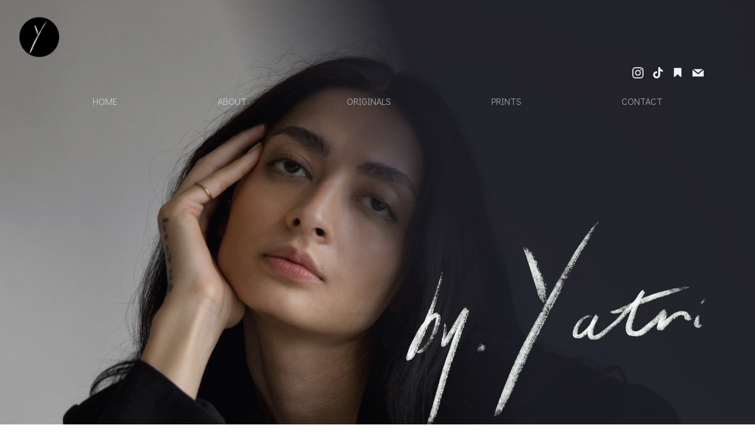

--- FILE ---
content_type: text/html; charset=UTF-8
request_url: https://yatripabari.com/page/3/
body_size: 26214
content:
<!DOCTYPE html>
<html lang="en">
<head>
    <meta charset="UTF-8">
    <meta name="viewport" content="width=device-width, initial-scale=1">
    <link rel="profile" href="http://gmpg.org/xfn/11">
    <title>by.Yatri &#8211; Page 3</title>
<meta name='robots' content='max-image-preview:large' />
<link rel='dns-prefetch' href='//fonts.googleapis.com' />
<link rel="alternate" type="application/rss+xml" title="by.Yatri &raquo; Feed" href="https://yatripabari.com/feed/" />
<link rel="alternate" type="application/rss+xml" title="by.Yatri &raquo; Comments Feed" href="https://yatripabari.com/comments/feed/" />
<link rel="alternate" title="oEmbed (JSON)" type="application/json+oembed" href="https://yatripabari.com/wp-json/oembed/1.0/embed?url=https%3A%2F%2Fyatripabari.com%2F" />
<link rel="alternate" title="oEmbed (XML)" type="text/xml+oembed" href="https://yatripabari.com/wp-json/oembed/1.0/embed?url=https%3A%2F%2Fyatripabari.com%2F&#038;format=xml" />
<style id='wp-img-auto-sizes-contain-inline-css' type='text/css'>
img:is([sizes=auto i],[sizes^="auto," i]){contain-intrinsic-size:3000px 1500px}
/*# sourceURL=wp-img-auto-sizes-contain-inline-css */
</style>
<link rel='stylesheet' id='extend-builder-css-css' href='https://yatripabari.com/wp-content/plugins/colibri-page-builder/extend-builder/assets/static/css/theme.css?ver=1.0.360' type='text/css' media='all' />
<style id='extend-builder-css-inline-css' type='text/css'>
/* page css */
/* part css : theme-shapes */
.colibri-shape-circles {
background-image:url('https://yatripabari.com/wp-content/themes/silverstorm/resources/images/header-shapes/circles.png')
}
.colibri-shape-10degree-stripes {
background-image:url('https://yatripabari.com/wp-content/themes/silverstorm/resources/images/header-shapes/10degree-stripes.png')
}
.colibri-shape-rounded-squares-blue {
background-image:url('https://yatripabari.com/wp-content/themes/silverstorm/resources/images/header-shapes/rounded-squares-blue.png')
}
.colibri-shape-many-rounded-squares-blue {
background-image:url('https://yatripabari.com/wp-content/themes/silverstorm/resources/images/header-shapes/many-rounded-squares-blue.png')
}
.colibri-shape-two-circles {
background-image:url('https://yatripabari.com/wp-content/themes/silverstorm/resources/images/header-shapes/two-circles.png')
}
.colibri-shape-circles-2 {
background-image:url('https://yatripabari.com/wp-content/themes/silverstorm/resources/images/header-shapes/circles-2.png')
}
.colibri-shape-circles-3 {
background-image:url('https://yatripabari.com/wp-content/themes/silverstorm/resources/images/header-shapes/circles-3.png')
}
.colibri-shape-circles-gradient {
background-image:url('https://yatripabari.com/wp-content/themes/silverstorm/resources/images/header-shapes/circles-gradient.png')
}
.colibri-shape-circles-white-gradient {
background-image:url('https://yatripabari.com/wp-content/themes/silverstorm/resources/images/header-shapes/circles-white-gradient.png')
}
.colibri-shape-waves {
background-image:url('https://yatripabari.com/wp-content/themes/silverstorm/resources/images/header-shapes/waves.png')
}
.colibri-shape-waves-inverted {
background-image:url('https://yatripabari.com/wp-content/themes/silverstorm/resources/images/header-shapes/waves-inverted.png')
}
.colibri-shape-dots {
background-image:url('https://yatripabari.com/wp-content/themes/silverstorm/resources/images/header-shapes/dots.png')
}
.colibri-shape-left-tilted-lines {
background-image:url('https://yatripabari.com/wp-content/themes/silverstorm/resources/images/header-shapes/left-tilted-lines.png')
}
.colibri-shape-right-tilted-lines {
background-image:url('https://yatripabari.com/wp-content/themes/silverstorm/resources/images/header-shapes/right-tilted-lines.png')
}
.colibri-shape-right-tilted-strips {
background-image:url('https://yatripabari.com/wp-content/themes/silverstorm/resources/images/header-shapes/right-tilted-strips.png')
}
/* part css : theme */

.h-y-container > *:not(:last-child), .h-x-container-inner > * {
  margin-bottom: 20px;
}
.h-x-container-inner, .h-column__content > .h-x-container > *:last-child {
  margin-bottom: -20px;
}
.h-x-container-inner > * {
  padding-left: 10px;
  padding-right: 10px;
}
.h-x-container-inner {
  margin-left: -10px;
  margin-right: -10px;
}
[class*=style-], [class*=local-style-], .h-global-transition, .h-global-transition-all, .h-global-transition-all * {
  transition-duration: 0.5s;
}
.wp-block-button .wp-block-button__link:not(.has-background),.wp-block-file .wp-block-file__button {
  background-color: rgb(55, 55, 57);
  background-image: none;
}
.wp-block-button .wp-block-button__link:not(.has-background):hover,.wp-block-button .wp-block-button__link:not(.has-background):focus,.wp-block-button .wp-block-button__link:not(.has-background):active,.wp-block-file .wp-block-file__button:hover,.wp-block-file .wp-block-file__button:focus,.wp-block-file .wp-block-file__button:active {
  background-color: rgb(36, 36, 57);
  background-image: none;
}
.wp-block-button.is-style-outline .wp-block-button__link:not(.has-background) {
  color: rgb(55, 55, 57);
  background-color: transparent;
  background-image: none;
  border-top-width: 2px;
  border-top-color: rgb(55, 55, 57);
  border-top-style: solid;
  border-right-width: 2px;
  border-right-color: rgb(55, 55, 57);
  border-right-style: solid;
  border-bottom-width: 2px;
  border-bottom-color: rgb(55, 55, 57);
  border-bottom-style: solid;
  border-left-width: 2px;
  border-left-color: rgb(55, 55, 57);
  border-left-style: solid;
}
.wp-block-button.is-style-outline .wp-block-button__link:not(.has-background):hover,.wp-block-button.is-style-outline .wp-block-button__link:not(.has-background):focus,.wp-block-button.is-style-outline .wp-block-button__link:not(.has-background):active {
  color: #fff;
  background-color: rgb(55, 55, 57);
  background-image: none;
}
.has-background-color,*[class^="wp-block-"].is-style-solid-color {
  background-color: rgb(55, 55, 57);
  background-image: none;
}
.has-colibri-color-1-background-color {
  background-color: rgb(55, 55, 57);
  background-image: none;
}
.wp-block-button .wp-block-button__link.has-colibri-color-1-background-color {
  background-color: rgb(55, 55, 57);
  background-image: none;
}
.wp-block-button .wp-block-button__link.has-colibri-color-1-background-color:hover,.wp-block-button .wp-block-button__link.has-colibri-color-1-background-color:focus,.wp-block-button .wp-block-button__link.has-colibri-color-1-background-color:active {
  background-color: rgb(36, 36, 57);
  background-image: none;
}
.wp-block-button.is-style-outline .wp-block-button__link.has-colibri-color-1-background-color {
  color: rgb(55, 55, 57);
  background-color: transparent;
  background-image: none;
  border-top-width: 2px;
  border-top-color: rgb(55, 55, 57);
  border-top-style: solid;
  border-right-width: 2px;
  border-right-color: rgb(55, 55, 57);
  border-right-style: solid;
  border-bottom-width: 2px;
  border-bottom-color: rgb(55, 55, 57);
  border-bottom-style: solid;
  border-left-width: 2px;
  border-left-color: rgb(55, 55, 57);
  border-left-style: solid;
}
.wp-block-button.is-style-outline .wp-block-button__link.has-colibri-color-1-background-color:hover,.wp-block-button.is-style-outline .wp-block-button__link.has-colibri-color-1-background-color:focus,.wp-block-button.is-style-outline .wp-block-button__link.has-colibri-color-1-background-color:active {
  color: #fff;
  background-color: rgb(55, 55, 57);
  background-image: none;
}
*[class^="wp-block-"].has-colibri-color-1-background-color,*[class^="wp-block-"] .has-colibri-color-1-background-color,*[class^="wp-block-"].is-style-solid-color.has-colibri-color-1-color,*[class^="wp-block-"].is-style-solid-color blockquote.has-colibri-color-1-color,*[class^="wp-block-"].is-style-solid-color blockquote.has-colibri-color-1-color p {
  background-color: rgb(55, 55, 57);
  background-image: none;
}
.has-colibri-color-1-color {
  color: rgb(55, 55, 57);
}
.has-colibri-color-2-background-color {
  background-color: rgb(91, 91, 115);
  background-image: none;
}
.wp-block-button .wp-block-button__link.has-colibri-color-2-background-color {
  background-color: rgb(91, 91, 115);
  background-image: none;
}
.wp-block-button .wp-block-button__link.has-colibri-color-2-background-color:hover,.wp-block-button .wp-block-button__link.has-colibri-color-2-background-color:focus,.wp-block-button .wp-block-button__link.has-colibri-color-2-background-color:active {
  background-color: rgb(14, 14, 115);
  background-image: none;
}
.wp-block-button.is-style-outline .wp-block-button__link.has-colibri-color-2-background-color {
  color: rgb(91, 91, 115);
  background-color: transparent;
  background-image: none;
  border-top-width: 2px;
  border-top-color: rgb(91, 91, 115);
  border-top-style: solid;
  border-right-width: 2px;
  border-right-color: rgb(91, 91, 115);
  border-right-style: solid;
  border-bottom-width: 2px;
  border-bottom-color: rgb(91, 91, 115);
  border-bottom-style: solid;
  border-left-width: 2px;
  border-left-color: rgb(91, 91, 115);
  border-left-style: solid;
}
.wp-block-button.is-style-outline .wp-block-button__link.has-colibri-color-2-background-color:hover,.wp-block-button.is-style-outline .wp-block-button__link.has-colibri-color-2-background-color:focus,.wp-block-button.is-style-outline .wp-block-button__link.has-colibri-color-2-background-color:active {
  color: #fff;
  background-color: rgb(91, 91, 115);
  background-image: none;
}
*[class^="wp-block-"].has-colibri-color-2-background-color,*[class^="wp-block-"] .has-colibri-color-2-background-color,*[class^="wp-block-"].is-style-solid-color.has-colibri-color-2-color,*[class^="wp-block-"].is-style-solid-color blockquote.has-colibri-color-2-color,*[class^="wp-block-"].is-style-solid-color blockquote.has-colibri-color-2-color p {
  background-color: rgb(91, 91, 115);
  background-image: none;
}
.has-colibri-color-2-color {
  color: rgb(91, 91, 115);
}
.has-colibri-color-3-background-color {
  background-color: rgb(132, 145, 167);
  background-image: none;
}
.wp-block-button .wp-block-button__link.has-colibri-color-3-background-color {
  background-color: rgb(132, 145, 167);
  background-image: none;
}
.wp-block-button .wp-block-button__link.has-colibri-color-3-background-color:hover,.wp-block-button .wp-block-button__link.has-colibri-color-3-background-color:focus,.wp-block-button .wp-block-button__link.has-colibri-color-3-background-color:active {
  background-color: rgb(21, 75, 167);
  background-image: none;
}
.wp-block-button.is-style-outline .wp-block-button__link.has-colibri-color-3-background-color {
  color: rgb(132, 145, 167);
  background-color: transparent;
  background-image: none;
  border-top-width: 2px;
  border-top-color: rgb(132, 145, 167);
  border-top-style: solid;
  border-right-width: 2px;
  border-right-color: rgb(132, 145, 167);
  border-right-style: solid;
  border-bottom-width: 2px;
  border-bottom-color: rgb(132, 145, 167);
  border-bottom-style: solid;
  border-left-width: 2px;
  border-left-color: rgb(132, 145, 167);
  border-left-style: solid;
}
.wp-block-button.is-style-outline .wp-block-button__link.has-colibri-color-3-background-color:hover,.wp-block-button.is-style-outline .wp-block-button__link.has-colibri-color-3-background-color:focus,.wp-block-button.is-style-outline .wp-block-button__link.has-colibri-color-3-background-color:active {
  color: #fff;
  background-color: rgb(132, 145, 167);
  background-image: none;
}
*[class^="wp-block-"].has-colibri-color-3-background-color,*[class^="wp-block-"] .has-colibri-color-3-background-color,*[class^="wp-block-"].is-style-solid-color.has-colibri-color-3-color,*[class^="wp-block-"].is-style-solid-color blockquote.has-colibri-color-3-color,*[class^="wp-block-"].is-style-solid-color blockquote.has-colibri-color-3-color p {
  background-color: rgb(132, 145, 167);
  background-image: none;
}
.has-colibri-color-3-color {
  color: rgb(132, 145, 167);
}
.has-colibri-color-4-background-color {
  background-color: rgb(174, 189, 216);
  background-image: none;
}
.wp-block-button .wp-block-button__link.has-colibri-color-4-background-color {
  background-color: rgb(174, 189, 216);
  background-image: none;
}
.wp-block-button .wp-block-button__link.has-colibri-color-4-background-color:hover,.wp-block-button .wp-block-button__link.has-colibri-color-4-background-color:focus,.wp-block-button .wp-block-button__link.has-colibri-color-4-background-color:active {
  background-color: rgb(106, 115, 131);
  background-image: none;
}
.wp-block-button.is-style-outline .wp-block-button__link.has-colibri-color-4-background-color {
  color: rgb(174, 189, 216);
  background-color: transparent;
  background-image: none;
  border-top-width: 2px;
  border-top-color: rgb(174, 189, 216);
  border-top-style: solid;
  border-right-width: 2px;
  border-right-color: rgb(174, 189, 216);
  border-right-style: solid;
  border-bottom-width: 2px;
  border-bottom-color: rgb(174, 189, 216);
  border-bottom-style: solid;
  border-left-width: 2px;
  border-left-color: rgb(174, 189, 216);
  border-left-style: solid;
}
.wp-block-button.is-style-outline .wp-block-button__link.has-colibri-color-4-background-color:hover,.wp-block-button.is-style-outline .wp-block-button__link.has-colibri-color-4-background-color:focus,.wp-block-button.is-style-outline .wp-block-button__link.has-colibri-color-4-background-color:active {
  color: #fff;
  background-color: rgb(174, 189, 216);
  background-image: none;
}
*[class^="wp-block-"].has-colibri-color-4-background-color,*[class^="wp-block-"] .has-colibri-color-4-background-color,*[class^="wp-block-"].is-style-solid-color.has-colibri-color-4-color,*[class^="wp-block-"].is-style-solid-color blockquote.has-colibri-color-4-color,*[class^="wp-block-"].is-style-solid-color blockquote.has-colibri-color-4-color p {
  background-color: rgb(174, 189, 216);
  background-image: none;
}
.has-colibri-color-4-color {
  color: rgb(174, 189, 216);
}
.has-colibri-color-5-background-color {
  background-color: rgb(238, 241, 245);
  background-image: none;
}
.wp-block-button .wp-block-button__link.has-colibri-color-5-background-color {
  background-color: rgb(238, 241, 245);
  background-image: none;
}
.wp-block-button .wp-block-button__link.has-colibri-color-5-background-color:hover,.wp-block-button .wp-block-button__link.has-colibri-color-5-background-color:focus,.wp-block-button .wp-block-button__link.has-colibri-color-5-background-color:active {
  background-color: rgb(155, 157, 160);
  background-image: none;
}
.wp-block-button.is-style-outline .wp-block-button__link.has-colibri-color-5-background-color {
  color: rgb(238, 241, 245);
  background-color: transparent;
  background-image: none;
  border-top-width: 2px;
  border-top-color: rgb(238, 241, 245);
  border-top-style: solid;
  border-right-width: 2px;
  border-right-color: rgb(238, 241, 245);
  border-right-style: solid;
  border-bottom-width: 2px;
  border-bottom-color: rgb(238, 241, 245);
  border-bottom-style: solid;
  border-left-width: 2px;
  border-left-color: rgb(238, 241, 245);
  border-left-style: solid;
}
.wp-block-button.is-style-outline .wp-block-button__link.has-colibri-color-5-background-color:hover,.wp-block-button.is-style-outline .wp-block-button__link.has-colibri-color-5-background-color:focus,.wp-block-button.is-style-outline .wp-block-button__link.has-colibri-color-5-background-color:active {
  color: #fff;
  background-color: rgb(238, 241, 245);
  background-image: none;
}
*[class^="wp-block-"].has-colibri-color-5-background-color,*[class^="wp-block-"] .has-colibri-color-5-background-color,*[class^="wp-block-"].is-style-solid-color.has-colibri-color-5-color,*[class^="wp-block-"].is-style-solid-color blockquote.has-colibri-color-5-color,*[class^="wp-block-"].is-style-solid-color blockquote.has-colibri-color-5-color p {
  background-color: rgb(238, 241, 245);
  background-image: none;
}
.has-colibri-color-5-color {
  color: rgb(238, 241, 245);
}
.has-colibri-color-6-background-color {
  background-color: rgb(31, 31, 32);
  background-image: none;
}
.wp-block-button .wp-block-button__link.has-colibri-color-6-background-color {
  background-color: rgb(31, 31, 32);
  background-image: none;
}
.wp-block-button .wp-block-button__link.has-colibri-color-6-background-color:hover,.wp-block-button .wp-block-button__link.has-colibri-color-6-background-color:focus,.wp-block-button .wp-block-button__link.has-colibri-color-6-background-color:active {
  background-color: rgb(20, 20, 32);
  background-image: none;
}
.wp-block-button.is-style-outline .wp-block-button__link.has-colibri-color-6-background-color {
  color: rgb(31, 31, 32);
  background-color: transparent;
  background-image: none;
  border-top-width: 2px;
  border-top-color: rgb(31, 31, 32);
  border-top-style: solid;
  border-right-width: 2px;
  border-right-color: rgb(31, 31, 32);
  border-right-style: solid;
  border-bottom-width: 2px;
  border-bottom-color: rgb(31, 31, 32);
  border-bottom-style: solid;
  border-left-width: 2px;
  border-left-color: rgb(31, 31, 32);
  border-left-style: solid;
}
.wp-block-button.is-style-outline .wp-block-button__link.has-colibri-color-6-background-color:hover,.wp-block-button.is-style-outline .wp-block-button__link.has-colibri-color-6-background-color:focus,.wp-block-button.is-style-outline .wp-block-button__link.has-colibri-color-6-background-color:active {
  color: #fff;
  background-color: rgb(31, 31, 32);
  background-image: none;
}
*[class^="wp-block-"].has-colibri-color-6-background-color,*[class^="wp-block-"] .has-colibri-color-6-background-color,*[class^="wp-block-"].is-style-solid-color.has-colibri-color-6-color,*[class^="wp-block-"].is-style-solid-color blockquote.has-colibri-color-6-color,*[class^="wp-block-"].is-style-solid-color blockquote.has-colibri-color-6-color p {
  background-color: rgb(31, 31, 32);
  background-image: none;
}
.has-colibri-color-6-color {
  color: rgb(31, 31, 32);
}
#colibri .woocommerce-store-notice,#colibri.woocommerce .content .h-section input[type=submit],#colibri.woocommerce-page  .content .h-section  input[type=button],#colibri.woocommerce .content .h-section  input[type=button],#colibri.woocommerce-page  .content .h-section .button,#colibri.woocommerce .content .h-section .button,#colibri.woocommerce-page  .content .h-section  a.button,#colibri.woocommerce .content .h-section  a.button,#colibri.woocommerce-page  .content .h-section button.button,#colibri.woocommerce .content .h-section button.button,#colibri.woocommerce-page  .content .h-section input.button,#colibri.woocommerce .content .h-section input.button,#colibri.woocommerce-page  .content .h-section input#submit,#colibri.woocommerce .content .h-section input#submit,#colibri.woocommerce-page  .content .h-section a.added_to_cart,#colibri.woocommerce .content .h-section a.added_to_cart,#colibri.woocommerce-page  .content .h-section .ui-slider-range,#colibri.woocommerce .content .h-section .ui-slider-range,#colibri.woocommerce-page  .content .h-section .ui-slider-handle,#colibri.woocommerce .content .h-section .ui-slider-handle,#colibri.woocommerce-page  .content .h-section .wc-block-cart__submit-button,#colibri.woocommerce .content .h-section .wc-block-cart__submit-button,#colibri.woocommerce-page  .content .h-section .wc-block-components-checkout-place-order-button,#colibri.woocommerce .content .h-section .wc-block-components-checkout-place-order-button {
  background-color: rgb(55, 55, 57);
  background-image: none;
  border-top-width: 0px;
  border-top-color: rgb(55, 55, 57);
  border-top-style: solid;
  border-right-width: 0px;
  border-right-color: rgb(55, 55, 57);
  border-right-style: solid;
  border-bottom-width: 0px;
  border-bottom-color: rgb(55, 55, 57);
  border-bottom-style: solid;
  border-left-width: 0px;
  border-left-color: rgb(55, 55, 57);
  border-left-style: solid;
}
#colibri .woocommerce-store-notice:hover,#colibri .woocommerce-store-notice:focus,#colibri .woocommerce-store-notice:active,#colibri.woocommerce .content .h-section input[type=submit]:hover,#colibri.woocommerce .content .h-section input[type=submit]:focus,#colibri.woocommerce .content .h-section input[type=submit]:active,#colibri.woocommerce-page  .content .h-section  input[type=button]:hover,#colibri.woocommerce-page  .content .h-section  input[type=button]:focus,#colibri.woocommerce-page  .content .h-section  input[type=button]:active,#colibri.woocommerce .content .h-section  input[type=button]:hover,#colibri.woocommerce .content .h-section  input[type=button]:focus,#colibri.woocommerce .content .h-section  input[type=button]:active,#colibri.woocommerce-page  .content .h-section .button:hover,#colibri.woocommerce-page  .content .h-section .button:focus,#colibri.woocommerce-page  .content .h-section .button:active,#colibri.woocommerce .content .h-section .button:hover,#colibri.woocommerce .content .h-section .button:focus,#colibri.woocommerce .content .h-section .button:active,#colibri.woocommerce-page  .content .h-section  a.button:hover,#colibri.woocommerce-page  .content .h-section  a.button:focus,#colibri.woocommerce-page  .content .h-section  a.button:active,#colibri.woocommerce .content .h-section  a.button:hover,#colibri.woocommerce .content .h-section  a.button:focus,#colibri.woocommerce .content .h-section  a.button:active,#colibri.woocommerce-page  .content .h-section button.button:hover,#colibri.woocommerce-page  .content .h-section button.button:focus,#colibri.woocommerce-page  .content .h-section button.button:active,#colibri.woocommerce .content .h-section button.button:hover,#colibri.woocommerce .content .h-section button.button:focus,#colibri.woocommerce .content .h-section button.button:active,#colibri.woocommerce-page  .content .h-section input.button:hover,#colibri.woocommerce-page  .content .h-section input.button:focus,#colibri.woocommerce-page  .content .h-section input.button:active,#colibri.woocommerce .content .h-section input.button:hover,#colibri.woocommerce .content .h-section input.button:focus,#colibri.woocommerce .content .h-section input.button:active,#colibri.woocommerce-page  .content .h-section input#submit:hover,#colibri.woocommerce-page  .content .h-section input#submit:focus,#colibri.woocommerce-page  .content .h-section input#submit:active,#colibri.woocommerce .content .h-section input#submit:hover,#colibri.woocommerce .content .h-section input#submit:focus,#colibri.woocommerce .content .h-section input#submit:active,#colibri.woocommerce-page  .content .h-section a.added_to_cart:hover,#colibri.woocommerce-page  .content .h-section a.added_to_cart:focus,#colibri.woocommerce-page  .content .h-section a.added_to_cart:active,#colibri.woocommerce .content .h-section a.added_to_cart:hover,#colibri.woocommerce .content .h-section a.added_to_cart:focus,#colibri.woocommerce .content .h-section a.added_to_cart:active,#colibri.woocommerce-page  .content .h-section .ui-slider-range:hover,#colibri.woocommerce-page  .content .h-section .ui-slider-range:focus,#colibri.woocommerce-page  .content .h-section .ui-slider-range:active,#colibri.woocommerce .content .h-section .ui-slider-range:hover,#colibri.woocommerce .content .h-section .ui-slider-range:focus,#colibri.woocommerce .content .h-section .ui-slider-range:active,#colibri.woocommerce-page  .content .h-section .ui-slider-handle:hover,#colibri.woocommerce-page  .content .h-section .ui-slider-handle:focus,#colibri.woocommerce-page  .content .h-section .ui-slider-handle:active,#colibri.woocommerce .content .h-section .ui-slider-handle:hover,#colibri.woocommerce .content .h-section .ui-slider-handle:focus,#colibri.woocommerce .content .h-section .ui-slider-handle:active,#colibri.woocommerce-page  .content .h-section .wc-block-cart__submit-button:hover,#colibri.woocommerce-page  .content .h-section .wc-block-cart__submit-button:focus,#colibri.woocommerce-page  .content .h-section .wc-block-cart__submit-button:active,#colibri.woocommerce .content .h-section .wc-block-cart__submit-button:hover,#colibri.woocommerce .content .h-section .wc-block-cart__submit-button:focus,#colibri.woocommerce .content .h-section .wc-block-cart__submit-button:active,#colibri.woocommerce-page  .content .h-section .wc-block-components-checkout-place-order-button:hover,#colibri.woocommerce-page  .content .h-section .wc-block-components-checkout-place-order-button:focus,#colibri.woocommerce-page  .content .h-section .wc-block-components-checkout-place-order-button:active,#colibri.woocommerce .content .h-section .wc-block-components-checkout-place-order-button:hover,#colibri.woocommerce .content .h-section .wc-block-components-checkout-place-order-button:focus,#colibri.woocommerce .content .h-section .wc-block-components-checkout-place-order-button:active {
  background-color: rgb(36, 36, 57);
  background-image: none;
  border-top-width: 0px;
  border-top-color: rgb(36, 36, 57);
  border-top-style: solid;
  border-right-width: 0px;
  border-right-color: rgb(36, 36, 57);
  border-right-style: solid;
  border-bottom-width: 0px;
  border-bottom-color: rgb(36, 36, 57);
  border-bottom-style: solid;
  border-left-width: 0px;
  border-left-color: rgb(36, 36, 57);
  border-left-style: solid;
}
#colibri.woocommerce-page  .content .h-section .star-rating::before,#colibri.woocommerce .content .h-section .star-rating::before,#colibri.woocommerce-page  .content .h-section .star-rating span::before,#colibri.woocommerce .content .h-section .star-rating span::before {
  color: rgb(55, 55, 57);
}
#colibri.woocommerce-page  .content .h-section .price,#colibri.woocommerce .content .h-section .price {
  color: rgb(55, 55, 57);
}
#colibri.woocommerce-page  .content .h-section .price del,#colibri.woocommerce .content .h-section .price del {
  color: rgb(137, 137, 142);
}
#colibri.woocommerce-page  .content .h-section .onsale,#colibri.woocommerce .content .h-section .onsale {
  background-color: rgb(55, 55, 57);
  background-image: none;
}
#colibri.woocommerce-page  .content .h-section .onsale:hover,#colibri.woocommerce-page  .content .h-section .onsale:focus,#colibri.woocommerce-page  .content .h-section .onsale:active,#colibri.woocommerce .content .h-section .onsale:hover,#colibri.woocommerce .content .h-section .onsale:focus,#colibri.woocommerce .content .h-section .onsale:active {
  background-color: rgb(36, 36, 57);
  background-image: none;
}
#colibri.woocommerce ul.products li.product h2:hover {
  color: rgb(55, 55, 57);
}
#colibri.woocommerce-page  .content .h-section .woocommerce-pagination .page-numbers.current,#colibri.woocommerce .content .h-section .woocommerce-pagination .page-numbers.current,#colibri.woocommerce-page  .content .h-section .woocommerce-pagination a.page-numbers:hover,#colibri.woocommerce .content .h-section .woocommerce-pagination a.page-numbers:hover {
  background-color: rgb(55, 55, 57);
  background-image: none;
}
#colibri.woocommerce-page  .content .h-section .comment-form-rating .stars a,#colibri.woocommerce .content .h-section .comment-form-rating .stars a {
  color: rgb(55, 55, 57);
}
.h-section-global-spacing {
  padding-top: 90px;
  padding-bottom: 90px;
}
#colibri .colibri-language-switcher {
  background-color: white;
  background-image: none;
  top: 80px;
  border-top-width: 0px;
  border-top-style: none;
  border-top-left-radius: 4px;
  border-top-right-radius: 0px;
  border-right-width: 0px;
  border-right-style: none;
  border-bottom-width: 0px;
  border-bottom-style: none;
  border-bottom-left-radius: 4px;
  border-bottom-right-radius: 0px;
  border-left-width: 0px;
  border-left-style: none;
}
#colibri .colibri-language-switcher .lang-item {
  padding-top: 14px;
  padding-right: 18px;
  padding-bottom: 14px;
  padding-left: 18px;
}
body {
  font-family: Didact Gothic;
  font-weight: 400;
  font-size: 16px;
  line-height: 1.6;
  color: rgb(113, 113, 117);
}
body a {
  font-family: Didact Gothic;
  font-weight: 400;
  text-decoration: none;
  font-size: 1em;
  line-height: 1.5;
  color: rgb(55, 55, 57);
}
body a:hover {
  color: rgb(36, 36, 57);
}
body a:visited {
  color: rgb(137, 137, 142);
}
body p {
  margin-bottom: 16px;
  font-family: Didact Gothic;
  font-weight: 400;
  font-size: 16px;
  line-height: 1.6;
  color: rgb(113, 113, 117);
}
body .h-lead p {
  margin-bottom: 16px;
  font-family: Didact Gothic;
  font-weight: 400;
  font-size: 1.25em;
  line-height: 1.5;
  color: rgb(31, 31, 32);
}
body blockquote p {
  margin-bottom: 16px;
  font-family: Open Sans;
  font-weight: 400;
  font-size: 16px;
  line-height: 1.6;
  color: rgb(55, 55, 57);
}
body h1 {
  margin-bottom: 16px;
  font-family: Italiana;
  font-weight: 400;
  font-size: 5.5em;
  line-height: 1.1;
  color: rgb(20, 20, 32);
  text-transform: uppercase;
  letter-spacing: 5px;
}
body h2 {
  margin-bottom: 16px;
  font-family: Italiana;
  font-weight: 400;
  font-size: 3em;
  line-height: 1.143;
  color: rgb(20, 20, 32);
}
body h3 {
  margin-bottom: 16px;
  font-family: Italiana;
  font-weight: 400;
  font-size: 2.5em;
  line-height: 1.25;
  color: rgb(20, 20, 32);
}
body h4 {
  margin-bottom: 16px;
  font-family: Didact Gothic;
  font-weight: 400;
  font-size: 1.25em;
  line-height: 1.6;
  color: rgb(20, 20, 32);
}
body h5 {
  margin-bottom: 16px;
  font-family: Didact Gothic;
  font-weight: 400;
  font-size: 1.125em;
  line-height: 1.55;
  color: rgb(20, 20, 32);
}
body h6 {
  margin-bottom: 16px;
  font-family: Didact Gothic;
  font-weight: 400;
  font-size: 1em;
  line-height: 1.6;
  color: rgb(20, 20, 32);
}
 .content.colibri-main-content-single .main-section,.content.colibri-main-content-archive .main-section {
  background-color: rgb(245, 247, 248);
  background-image: none;
  padding-top: 0px;
  padding-bottom: 90px;
}
 .content.colibri-main-content-single .main-section .main-row,.content.colibri-main-content-archive .main-section .main-row {
  box-shadow: none;
}
 .content.colibri-main-content-single .main-section .main-section-inner,.content.colibri-main-content-archive .main-section .main-section-inner {
  margin-top: -58px;
}
 .content.colibri-main-content-single .main-section .colibri-sidebar.blog-sidebar-right,.content.colibri-main-content-archive .main-section .colibri-sidebar.blog-sidebar-right {
  width: 25% ;
  flex: 0 0 auto;
  -ms-flex: 0 0 auto;
  max-width: 25%;
}


@media (min-width: 768px) and (max-width: 1023px){
.h-section-global-spacing {
  padding-top: 60px;
  padding-bottom: 60px;
}
 .content.colibri-main-content-single .main-section .colibri-sidebar.blog-sidebar-right,.content.colibri-main-content-archive .main-section .colibri-sidebar.blog-sidebar-right {
  width: 33.33% ;
  flex: 0 0 auto;
  -ms-flex: 0 0 auto;
  max-width: 33.33%;
}

}

@media (max-width: 767px){
.h-section-global-spacing {
  padding-top: 30px;
  padding-bottom: 30px;
}
 .content.colibri-main-content-single .main-section .colibri-sidebar.blog-sidebar-right,.content.colibri-main-content-archive .main-section .colibri-sidebar.blog-sidebar-right {
  width: 100% ;
  flex: 0 0 auto;
  -ms-flex: 0 0 auto;
  max-width: 100%;
}

}
/* part css : page */
#colibri .style-224 {
  height: auto;
  min-height: unset;
  padding-top: 90px;
  padding-bottom: 90px;
  background-color: rgb(245, 247, 248);
  background-image: none;
}
#colibri .style-226 {
  text-align: center;
  height: auto;
  min-height: unset;
  border-top-width: 0px;
  border-top-style: none;
  border-top-left-radius: 0px;
  border-top-right-radius: 0px;
  border-right-width: 0px;
  border-right-style: none;
  border-bottom-width: 0px;
  border-bottom-style: none;
  border-bottom-left-radius: 0px;
  border-bottom-right-radius: 0px;
  border-left-width: 0px;
  border-left-style: none;
}
#colibri .style-227 {
  text-align: center;
  border-top-width: 0px;
  border-top-style: none;
  border-right-width: 0px;
  border-right-style: none;
  border-bottom-width: 0px;
  border-bottom-style: none;
  border-left-width: 0px;
  border-left-style: none;
}
#colibri .style-227 .h-content-swap__normal {
  animation-duration: 700ms;
  width: 100% ;
  background-color: rgb(238, 241, 245);
  background-position: center center;
  background-size: cover;
  background-image: url("https://yatripabari.com/wp-content/uploads/2025/12/cropped-img20250107_16473044-scaled-1.jpg");
  background-attachment: scroll;
  background-repeat: no-repeat;
  color: rgb(132, 145, 167);
  border-top-width: 0px;
  border-top-style: none;
  border-right-width: 0px;
  border-right-style: none;
  border-bottom-width: 0px;
  border-bottom-style: none;
  border-left-width: 0px;
  border-left-style: none;
}
#colibri .style-227 .h-content-swap__normal h1 {
  color: rgb(132, 145, 167);
}
#colibri .style-227 .h-content-swap__normal h2 {
  color: rgb(132, 145, 167);
}
#colibri .style-227 .h-content-swap__normal h3 {
  color: rgb(132, 145, 167);
}
#colibri .style-227 .h-content-swap__normal h4 {
  color: rgb(132, 145, 167);
}
#colibri .style-227 .h-content-swap__normal h5 {
  color: rgb(132, 145, 167);
}
#colibri .style-227 .h-content-swap__normal h6 {
  color: rgb(132, 145, 167);
}
#colibri .style-227 .h-content-swap__normal p {
  color: rgb(132, 145, 167);
}
#colibri .style-227 .h-content-swap__hover {
  animation-duration: 700ms;
  background-position: center center;
  background-size: cover;
  background-image: linear-gradient(-60deg,  rgb(31, 31, 32) 0%, rgba(55, 55, 57, 0.4) 100%);
  background-attachment: scroll;
  background-repeat: no-repeat;
}
#colibri .style-228 {
  min-height: 327px;
  text-align: center;
}
#colibri .style-229 {
  height: 100%;
  width: 100% ;
  top: 0%;
  left: 0%;
  text-align: center;
}
#colibri .style-230-icon {
  fill: rgb(238, 241, 245);
  width: 40px ;
  height: 40px;
}
#colibri .style-231 {
  text-align: center;
}
#colibri .style-231 .h-content-swap__normal {
  animation-duration: 700ms;
  width: 100% ;
  background-color: rgb(238, 241, 245);
  background-position: center center;
  background-size: cover;
  background-image: url("https://yatripabari.com/wp-content/uploads/2025/12/cropped-img20250125_15272967.jpg");
  background-attachment: scroll;
  background-repeat: no-repeat;
  color: rgb(132, 145, 167);
}
#colibri .style-231 .h-content-swap__normal h1 {
  color: rgb(132, 145, 167);
}
#colibri .style-231 .h-content-swap__normal h2 {
  color: rgb(132, 145, 167);
}
#colibri .style-231 .h-content-swap__normal h3 {
  color: rgb(132, 145, 167);
}
#colibri .style-231 .h-content-swap__normal h4 {
  color: rgb(132, 145, 167);
}
#colibri .style-231 .h-content-swap__normal h5 {
  color: rgb(132, 145, 167);
}
#colibri .style-231 .h-content-swap__normal h6 {
  color: rgb(132, 145, 167);
}
#colibri .style-231 .h-content-swap__normal p {
  color: rgb(132, 145, 167);
}
#colibri .style-231 .h-content-swap__hover {
  animation-duration: 700ms;
  background-position: center center;
  background-size: cover;
  background-image: linear-gradient(-60deg,  rgb(31, 31, 32) 0%, rgba(55, 55, 57, 0.4) 100%);
  background-attachment: scroll;
  background-repeat: no-repeat;
}
#colibri .style-232 {
  text-align: center;
}
#colibri .style-232 .h-content-swap__normal {
  animation-duration: 700ms;
  width: 100% ;
  background-color: rgb(238, 241, 245);
  background-position: center center;
  background-size: cover;
  background-image: url("https://yatripabari.com/wp-content/uploads/2025/12/cropped-cropped-img20250107_16482528-scaled-1.jpg");
  background-attachment: scroll;
  background-repeat: no-repeat;
  color: rgb(132, 145, 167);
}
#colibri .style-232 .h-content-swap__normal h1 {
  color: rgb(132, 145, 167);
}
#colibri .style-232 .h-content-swap__normal h2 {
  color: rgb(132, 145, 167);
}
#colibri .style-232 .h-content-swap__normal h3 {
  color: rgb(132, 145, 167);
}
#colibri .style-232 .h-content-swap__normal h4 {
  color: rgb(132, 145, 167);
}
#colibri .style-232 .h-content-swap__normal h5 {
  color: rgb(132, 145, 167);
}
#colibri .style-232 .h-content-swap__normal h6 {
  color: rgb(132, 145, 167);
}
#colibri .style-232 .h-content-swap__normal p {
  color: rgb(132, 145, 167);
}
#colibri .style-232 .h-content-swap__hover {
  animation-duration: 700ms;
  background-position: center center;
  background-size: cover;
  background-image: linear-gradient(-60deg,  rgb(31, 31, 32) 0%, rgba(55, 55, 57, 0.4) 100%);
  background-attachment: scroll;
  background-repeat: no-repeat;
}
#colibri .style-233 {
  text-align: center;
}
#colibri .style-233 .h-content-swap__normal {
  animation-duration: 700ms;
  width: 100% ;
  background-color: rgba(0,0,0,0);
  background-position: center center;
  background-size: cover;
  background-image: url("https://yatripabari.com/wp-content/uploads/2025/12/cropped-img20251120_16220420.jpg");
  background-attachment: scroll;
  background-repeat: no-repeat;
  color: rgb(132, 145, 167);
}
#colibri .style-233 .h-content-swap__normal h1 {
  color: rgb(132, 145, 167);
}
#colibri .style-233 .h-content-swap__normal h2 {
  color: rgb(132, 145, 167);
}
#colibri .style-233 .h-content-swap__normal h3 {
  color: rgb(132, 145, 167);
}
#colibri .style-233 .h-content-swap__normal h4 {
  color: rgb(132, 145, 167);
}
#colibri .style-233 .h-content-swap__normal h5 {
  color: rgb(132, 145, 167);
}
#colibri .style-233 .h-content-swap__normal h6 {
  color: rgb(132, 145, 167);
}
#colibri .style-233 .h-content-swap__normal p {
  color: rgb(132, 145, 167);
}
#colibri .style-233 .h-content-swap__hover {
  animation-duration: 700ms;
  background-position: center center;
  background-size: cover;
  background-image: linear-gradient(-60deg,  rgb(31, 31, 32) 0%, rgba(55, 55, 57, 0.4) 100%);
  background-attachment: scroll;
  background-repeat: no-repeat;
}
#colibri .style-234 {
  text-align: center;
}
#colibri .style-234 .h-content-swap__normal {
  animation-duration: 700ms;
  width: 100% ;
  background-color: rgb(238, 241, 245);
  background-position: center center;
  background-size: cover;
  background-image: url("https://yatripabari.com/wp-content/uploads/2025/12/cropped-cropped-cropped-img20251118_15482115-copy.jpg");
  background-attachment: scroll;
  background-repeat: no-repeat;
  color: rgb(132, 145, 167);
}
#colibri .style-234 .h-content-swap__normal h1 {
  color: rgb(132, 145, 167);
}
#colibri .style-234 .h-content-swap__normal h2 {
  color: rgb(132, 145, 167);
}
#colibri .style-234 .h-content-swap__normal h3 {
  color: rgb(132, 145, 167);
}
#colibri .style-234 .h-content-swap__normal h4 {
  color: rgb(132, 145, 167);
}
#colibri .style-234 .h-content-swap__normal h5 {
  color: rgb(132, 145, 167);
}
#colibri .style-234 .h-content-swap__normal h6 {
  color: rgb(132, 145, 167);
}
#colibri .style-234 .h-content-swap__normal p {
  color: rgb(132, 145, 167);
}
#colibri .style-234 .h-content-swap__hover {
  animation-duration: 700ms;
  background-position: center center;
  background-size: cover;
  background-image: linear-gradient(-60deg,  rgb(31, 31, 32) 0%, rgba(55, 55, 57, 0.4) 100%);
  background-attachment: scroll;
  background-repeat: no-repeat;
}
#colibri .style-235 {
  text-align: center;
}
#colibri .style-235 .h-content-swap__normal {
  animation-duration: 700ms;
  width: 100% ;
  background-color: rgb(238, 241, 245);
  background-position: center center;
  background-size: cover;
  background-image: url("https://yatripabari.com/wp-content/uploads/2025/12/cropped-SHEER-ILL-scaled-1.jpg");
  background-attachment: scroll;
  background-repeat: no-repeat;
  color: rgb(132, 145, 167);
}
#colibri .style-235 .h-content-swap__normal h1 {
  color: rgb(132, 145, 167);
}
#colibri .style-235 .h-content-swap__normal h2 {
  color: rgb(132, 145, 167);
}
#colibri .style-235 .h-content-swap__normal h3 {
  color: rgb(132, 145, 167);
}
#colibri .style-235 .h-content-swap__normal h4 {
  color: rgb(132, 145, 167);
}
#colibri .style-235 .h-content-swap__normal h5 {
  color: rgb(132, 145, 167);
}
#colibri .style-235 .h-content-swap__normal h6 {
  color: rgb(132, 145, 167);
}
#colibri .style-235 .h-content-swap__normal p {
  color: rgb(132, 145, 167);
}
#colibri .style-235 .h-content-swap__hover {
  animation-duration: 700ms;
  background-position: center center;
  background-size: cover;
  background-image: linear-gradient(-60deg,  rgb(31, 31, 32) 0%, rgba(55, 55, 57, 0.4) 100%);
  background-attachment: scroll;
  background-repeat: no-repeat;
}
#colibri .style-236 {
  text-align: center;
}
#colibri .style-236 .h-content-swap__normal {
  animation-duration: 700ms;
  width: 100% ;
  background-color: rgb(238, 241, 245);
  background-position: center center;
  background-size: cover;
  background-image: url("https://yatripabari.com/wp-content/uploads/2025/12/cropped-cropped-img20250107_16461137-scaled-1.jpg");
  background-attachment: scroll;
  background-repeat: no-repeat;
  color: rgb(132, 145, 167);
}
#colibri .style-236 .h-content-swap__normal h1 {
  color: rgb(132, 145, 167);
}
#colibri .style-236 .h-content-swap__normal h2 {
  color: rgb(132, 145, 167);
}
#colibri .style-236 .h-content-swap__normal h3 {
  color: rgb(132, 145, 167);
}
#colibri .style-236 .h-content-swap__normal h4 {
  color: rgb(132, 145, 167);
}
#colibri .style-236 .h-content-swap__normal h5 {
  color: rgb(132, 145, 167);
}
#colibri .style-236 .h-content-swap__normal h6 {
  color: rgb(132, 145, 167);
}
#colibri .style-236 .h-content-swap__normal p {
  color: rgb(132, 145, 167);
}
#colibri .style-236 .h-content-swap__hover {
  animation-duration: 700ms;
  background-position: center center;
  background-size: cover;
  background-image: linear-gradient(-60deg,  rgb(31, 31, 32) 0%, rgba(55, 55, 57, 0.4) 100%);
  background-attachment: scroll;
  background-repeat: no-repeat;
}
#colibri .style-237 {
  text-align: center;
}
#colibri .style-237 .h-content-swap__normal {
  animation-duration: 700ms;
  width: 100% ;
  background-color: rgb(238, 241, 245);
  background-position: center center;
  background-size: cover;
  background-image: url("https://yatripabari.com/wp-content/uploads/2025/12/cropped-img20250107_16482528-scaled-2.jpg");
  background-attachment: scroll;
  background-repeat: no-repeat;
  color: rgb(132, 145, 167);
}
#colibri .style-237 .h-content-swap__normal h1 {
  color: rgb(132, 145, 167);
}
#colibri .style-237 .h-content-swap__normal h2 {
  color: rgb(132, 145, 167);
}
#colibri .style-237 .h-content-swap__normal h3 {
  color: rgb(132, 145, 167);
}
#colibri .style-237 .h-content-swap__normal h4 {
  color: rgb(132, 145, 167);
}
#colibri .style-237 .h-content-swap__normal h5 {
  color: rgb(132, 145, 167);
}
#colibri .style-237 .h-content-swap__normal h6 {
  color: rgb(132, 145, 167);
}
#colibri .style-237 .h-content-swap__normal p {
  color: rgb(132, 145, 167);
}
#colibri .style-237 .h-content-swap__hover {
  animation-duration: 700ms;
  background-position: center center;
  background-size: cover;
  background-image: linear-gradient(-60deg,  rgb(31, 31, 32) 0%, rgba(55, 55, 57, 0.4) 100%);
  background-attachment: scroll;
  background-repeat: no-repeat;
}
#colibri .style-239 {
  text-align: center;
  height: auto;
  min-height: unset;
}
#colibri .style-240 .text-wrapper-fancy svg path {
  stroke: #000000;
  stroke-linejoin: initial;
  stroke-linecap: initial;
  stroke-width: 8px;
}
#colibri .style-254 {
  height: auto;
  min-height: unset;
  background-color: rgb(31, 31, 32);
  background-image: none;
  padding-top: 90px;
  padding-bottom: 90px;
  color: rgb(238, 241, 245);
}
#colibri .style-254 h1 {
  color: rgb(238, 241, 245);
}
#colibri .style-254 h2 {
  color: rgb(238, 241, 245);
}
#colibri .style-254 h3 {
  color: rgb(238, 241, 245);
}
#colibri .style-254 h4 {
  color: rgb(238, 241, 245);
}
#colibri .style-254 h5 {
  color: rgb(238, 241, 245);
}
#colibri .style-254 h6 {
  color: rgb(238, 241, 245);
}
#colibri .style-254 p {
  color: rgb(238, 241, 245);
}
#colibri .style-256 {
  text-align: center;
  height: auto;
  min-height: unset;
}
#colibri .style-257 p,#colibri .style-257  h1,#colibri .style-257  h2,#colibri .style-257  h3,#colibri .style-257  h4,#colibri .style-257  h5,#colibri .style-257  h6 {
  font-size: 2em;
  text-align: center;
}
#colibri .style-257 .text-wrapper-fancy svg path {
  stroke: #000000;
  stroke-linejoin: initial;
  stroke-linecap: initial;
  stroke-width: 8px;
}
#colibri .style-318 {
  text-align: center;
  height: auto;
  min-height: unset;
}
#colibri .style-324 p,#colibri .style-324  h1,#colibri .style-324  h2,#colibri .style-324  h3,#colibri .style-324  h4,#colibri .style-324  h5,#colibri .style-324  h6 {
  text-align: center;
}
#colibri .style-324 .text-wrapper-fancy svg path {
  stroke: #000000;
  stroke-linejoin: initial;
  stroke-linecap: initial;
  stroke-width: 8px;
}
#colibri .style-local-7-c45-outer {
  width: 80% ;
  flex: 0 0 auto;
  -ms-flex: 0 0 auto;
}
#colibri .style-local-7-c49-outer {
  width: 50% ;
  flex: 0 0 auto;
  -ms-flex: 0 0 auto;
}
#colibri .style-local-7-c52-outer {
  width: 100% ;
  flex: 0 0 auto;
  -ms-flex: 0 0 auto;
}
#colibri .style-2 {
  animation-duration: 0.5s;
  background-color: rgba(246, 247, 249, 0);
  background-image: none;
  padding-top: 20px;
  padding-right: 15px;
  padding-bottom: 20px;
  padding-left: 15px;
}
#colibri .h-navigation_sticky .style-2,#colibri .h-navigation_sticky.style-2 {
  background-color: #ffffff;
  background-image: none;
  padding-top: 10px;
  padding-bottom: 10px;
  box-shadow: 0px 0px 30px 0px rgba(0, 0, 0, 0.1) ;
}
#colibri .style-4 {
  text-align: center;
  height: auto;
  min-height: unset;
}
#colibri .style-5-image {
  max-height: 70px;
}
#colibri .style-5 a,#colibri .style-5  .logo-text {
  color: #ffffff;
  font-family: Italiana;
  font-weight: 400;
  text-decoration: none;
  text-transform: uppercase;
  font-size: 18px;
  letter-spacing: 10px;
}
#colibri .style-5 .logo-text {
  color: rgb(238, 241, 245);
}
#colibri .h-navigation_sticky .style-5-image,#colibri .h-navigation_sticky.style-5-image {
  max-height: 70px;
}
#colibri .h-navigation_sticky .style-5 a,#colibri .h-navigation_sticky .style-5  .logo-text,#colibri .h-navigation_sticky.style-5 a,#colibri .h-navigation_sticky.style-5  .logo-text {
  color: #000000;
  text-decoration: none;
}
#colibri .style-6 {
  text-align: center;
  height: auto;
  min-height: unset;
}
#colibri .style-7 {
  height: 50px;
}
#colibri .style-8 {
  text-align: center;
  height: auto;
  min-height: unset;
}
#colibri .style-9 >  div > .colibri-menu-container > ul.colibri-menu {
  justify-content: flex-end;
}
#colibri .style-9 >  div > .colibri-menu-container > ul.colibri-menu > li {
  margin-top: 0px;
  margin-right: 85px;
  margin-bottom: 0px;
  margin-left: 85px;
  padding-top: 7px;
  padding-right: 0px;
  padding-bottom: 7px;
  padding-left: 0px;
}
#colibri .style-9  >  div > .colibri-menu-container > ul.colibri-menu > li.hover {
  border-top-width: 0px;
  border-top-color: rgb(238, 241, 245);
  border-top-style: none;
  border-right-width: 0px;
  border-right-color: rgb(238, 241, 245);
  border-right-style: none;
  border-bottom-width: 0px;
  border-bottom-color: rgb(238, 241, 245);
  border-bottom-style: none;
  border-left-width: 0px;
  border-left-color: rgb(238, 241, 245);
  border-left-style: none;
}
#colibri .style-9  >  div > .colibri-menu-container > ul.colibri-menu > li:hover,#colibri .style-9  >  div > .colibri-menu-container > ul.colibri-menu > li.hover {
  border-top-width: 0px;
  border-top-color: rgb(238, 241, 245);
  border-top-style: none;
  border-right-width: 0px;
  border-right-color: rgb(238, 241, 245);
  border-right-style: none;
  border-bottom-width: 0px;
  border-bottom-color: rgb(238, 241, 245);
  border-bottom-style: none;
  border-left-width: 0px;
  border-left-color: rgb(238, 241, 245);
  border-left-style: none;
}
#colibri .style-9 >  div > .colibri-menu-container > ul.colibri-menu > li.current_page_item,#colibri .style-9  >  div > .colibri-menu-container > ul.colibri-menu > li.current_page_item:hover {
  margin-top: 0px;
  margin-right: 85px;
  margin-bottom: 0px;
  margin-left: 85px;
  padding-top: 7px;
  padding-right: 0px;
  padding-bottom: 7px;
  padding-left: 0px;
}
#colibri .style-9 >  div > .colibri-menu-container > ul.colibri-menu > li > a {
  text-transform: uppercase;
  font-size: 16px;
  color: rgba(238, 241, 245, 0.6);
}
#colibri .style-9  >  div > .colibri-menu-container > ul.colibri-menu > li.hover  > a {
  color: rgb(238, 241, 245);
}
#colibri .style-9  >  div > .colibri-menu-container > ul.colibri-menu > li:hover > a,#colibri .style-9  >  div > .colibri-menu-container > ul.colibri-menu > li.hover  > a {
  color: rgb(238, 241, 245);
}
#colibri .style-9  >  div > .colibri-menu-container > ul.colibri-menu > li.current_page_item > a,#colibri .style-9  >  div > .colibri-menu-container > ul.colibri-menu > li.current_page_item > a:hover {
  text-transform: uppercase;
  font-size: 16px;
  color: rgb(238, 241, 245);
}
#colibri .style-9 >  div > .colibri-menu-container > ul.colibri-menu li > ul {
  background-color: #ffffff;
  background-image: none;
  margin-right: 5px;
  margin-left: 5px;
  box-shadow: 0px 14px 28px 0px rgba(0, 0, 0, 0.16) ;
  border-top-width: 0px;
  border-top-style: none;
  border-right-width: 0px;
  border-right-style: none;
  border-bottom-width: 0px;
  border-bottom-style: none;
  border-left-width: 0px;
  border-left-style: none;
}
#colibri .style-9 >  div > .colibri-menu-container > ul.colibri-menu li > ul  li {
  padding-top: 15px;
  padding-right: 20px;
  padding-bottom: 15px;
  padding-left: 20px;
  border-top-width: 0px;
  border-top-style: none;
  border-right-width: 0px;
  border-right-style: none;
  border-bottom-width: 1px;
  border-bottom-color: rgba(221, 221, 221, 0.5);
  border-left-width: 0px;
  border-left-style: none;
  background-color: rgb(238, 241, 245);
  background-image: none;
}
#colibri .style-9 >  div > .colibri-menu-container > ul.colibri-menu li > ul li.current_page_item,#colibri .style-9  >  div > .colibri-menu-container > ul.colibri-menu li > ul > li.current_page_item:hover {
  padding-top: 15px;
  padding-right: 20px;
  padding-bottom: 15px;
  padding-left: 20px;
  border-top-width: 0px;
  border-top-style: none;
  border-right-width: 0px;
  border-right-style: none;
  border-bottom-width: 1px;
  border-bottom-color: rgba(221, 221, 221, 0.5);
  border-left-width: 0px;
  border-left-style: none;
  background-color: rgb(238, 241, 245);
  background-image: none;
}
#colibri .style-9 >  div > .colibri-menu-container > ul.colibri-menu li > ul > li > a {
  font-size: 14px;
  color: rgb(20, 20, 32);
}
#colibri .style-9  >  div > .colibri-menu-container > ul.colibri-menu li > ul > li.hover  > a {
  color: rgb(55, 55, 57);
}
#colibri .style-9  >  div > .colibri-menu-container > ul.colibri-menu li > ul > li:hover > a,#colibri .style-9  >  div > .colibri-menu-container > ul.colibri-menu li > ul > li.hover  > a {
  color: rgb(55, 55, 57);
}
#colibri .style-9 >  div > .colibri-menu-container > ul.colibri-menu li > ul > li.current_page_item > a,#colibri .style-9  >  div > .colibri-menu-container > ul.colibri-menu li > ul > li.current_page_item > a:hover {
  font-size: 14px;
  color: rgb(55, 55, 57);
}
#colibri .style-9 >  div > .colibri-menu-container > ul.colibri-menu.bordered-active-item > li::after,#colibri .style-9 
      ul.colibri-menu.bordered-active-item > li::before {
  background-color: rgb(238, 241, 245);
  background-image: none;
  height: 1px;
}
#colibri .style-9 >  div > .colibri-menu-container > ul.colibri-menu.solid-active-item > li::after,#colibri .style-9 
      ul.colibri-menu.solid-active-item > li::before {
  background-color: white;
  background-image: none;
  border-top-width: 0px;
  border-top-style: none;
  border-top-left-radius: 0%;
  border-top-right-radius: 0%;
  border-right-width: 0px;
  border-right-style: none;
  border-bottom-width: 0px;
  border-bottom-style: none;
  border-bottom-left-radius: 0%;
  border-bottom-right-radius: 0%;
  border-left-width: 0px;
  border-left-style: none;
}
#colibri .style-9 >  div > .colibri-menu-container > ul.colibri-menu > li > ul {
  margin-top: 0px;
}
#colibri .style-9 >  div > .colibri-menu-container > ul.colibri-menu > li > ul::before {
  height: 0px;
  width: 100% ;
}
#colibri .style-9 >  div > .colibri-menu-container > ul.colibri-menu  li > a > svg,#colibri .style-9 >  div > .colibri-menu-container > ul.colibri-menu  li > a >  .arrow-wrapper {
  padding-right: 5px;
  padding-left: 5px;
  color: rgb(238, 241, 245);
}
#colibri .style-9 >  div > .colibri-menu-container > ul.colibri-menu li.current_page_item > a > svg,#colibri .style-9 >  div > .colibri-menu-container > ul.colibri-menu > li.current_page_item:hover > a > svg,#colibri .style-9 >  div > .colibri-menu-container > ul.colibri-menu li.current_page_item > a > .arrow-wrapper,#colibri .style-9 >  div > .colibri-menu-container > ul.colibri-menu > li.current_page_item:hover > a > .arrow-wrapper {
  padding-right: 5px;
  padding-left: 5px;
  color: rgb(238, 241, 245);
}
#colibri .style-9 >  div > .colibri-menu-container > ul.colibri-menu li > ul  li > a > svg,#colibri .style-9 >  div > .colibri-menu-container > ul.colibri-menu li > ul  li > a >  .arrow-wrapper {
  color: rgb(91, 91, 115);
  padding-right: 0px;
  padding-left: 0px;
}
#colibri .style-9 >  div > .colibri-menu-container > ul.colibri-menu li > ul li.current_page_item > a > svg,#colibri .style-9 >  div > .colibri-menu-container > ul.colibri-menu li > ul > li.current_page_item:hover > a > svg,#colibri .style-9 >  div > .colibri-menu-container > ul.colibri-menu li > ul li.current_page_item > a > .arrow-wrapper,#colibri .style-9 >  div > .colibri-menu-container > ul.colibri-menu li > ul > li.current_page_item:hover > a > .arrow-wrapper {
  color: rgb(91, 91, 115);
  padding-right: 0px;
  padding-left: 0px;
}
#colibri .style-9 >  div > .colibri-menu-container > ul.colibri-menu li > ul > li:first-child {
  border-top-width: 0px;
  border-top-style: none;
  border-right-width: 0px;
  border-right-style: none;
  border-bottom-width: 0px;
  border-bottom-style: none;
  border-left-width: 0px;
  border-left-style: none;
}
#colibri .style-9 >  div > .colibri-menu-container > ul.colibri-menu li > ul > li:last-child {
  border-top-width: 0px;
  border-top-style: none;
  border-right-width: 0px;
  border-right-style: none;
  border-bottom-width: 0px;
  border-bottom-style: none;
  border-left-width: 0px;
  border-left-style: none;
}
#colibri .h-navigation_sticky .style-9 >  div > .colibri-menu-container > ul.colibri-menu > li > a,#colibri .h-navigation_sticky.style-9 >  div > .colibri-menu-container > ul.colibri-menu > li > a {
  color: rgb(31, 31, 32);
}
#colibri .h-navigation_sticky .style-9  >  div > .colibri-menu-container > ul.colibri-menu > li.hover  > a,#colibri .h-navigation_sticky.style-9  >  div > .colibri-menu-container > ul.colibri-menu > li.hover  > a {
  color: rgb(55, 55, 57);
}
#colibri .h-navigation_sticky .style-9  >  div > .colibri-menu-container > ul.colibri-menu > li:hover > a,#colibri .h-navigation_sticky .style-9  >  div > .colibri-menu-container > ul.colibri-menu > li.hover  > a,#colibri .h-navigation_sticky.style-9  >  div > .colibri-menu-container > ul.colibri-menu > li:hover > a,#colibri .h-navigation_sticky.style-9  >  div > .colibri-menu-container > ul.colibri-menu > li.hover  > a {
  color: rgb(55, 55, 57);
}
#colibri .h-navigation_sticky .style-9  >  div > .colibri-menu-container > ul.colibri-menu > li.current_page_item > a,#colibri .h-navigation_sticky .style-9  >  div > .colibri-menu-container > ul.colibri-menu > li.current_page_item > a:hover,#colibri .h-navigation_sticky.style-9  >  div > .colibri-menu-container > ul.colibri-menu > li.current_page_item > a,#colibri .h-navigation_sticky.style-9  >  div > .colibri-menu-container > ul.colibri-menu > li.current_page_item > a:hover {
  color: rgb(55, 55, 57);
}
#colibri .h-navigation_sticky .style-9 >  div > .colibri-menu-container > ul.colibri-menu li > ul  li,#colibri .h-navigation_sticky.style-9 >  div > .colibri-menu-container > ul.colibri-menu li > ul  li {
  padding-top: 15px;
  padding-right: 15px;
  padding-bottom: 15px;
  padding-left: 15px;
}
#colibri .h-navigation_sticky .style-9 >  div > .colibri-menu-container > ul.colibri-menu li > ul > li > a,#colibri .h-navigation_sticky.style-9 >  div > .colibri-menu-container > ul.colibri-menu li > ul > li > a {
  color: rgb(31, 31, 32);
}
#colibri .h-navigation_sticky .style-9  >  div > .colibri-menu-container > ul.colibri-menu li > ul > li.hover  > a,#colibri .h-navigation_sticky.style-9  >  div > .colibri-menu-container > ul.colibri-menu li > ul > li.hover  > a {
  color: rgb(55, 55, 57);
}
#colibri .h-navigation_sticky .style-9  >  div > .colibri-menu-container > ul.colibri-menu li > ul > li:hover > a,#colibri .h-navigation_sticky .style-9  >  div > .colibri-menu-container > ul.colibri-menu li > ul > li.hover  > a,#colibri .h-navigation_sticky.style-9  >  div > .colibri-menu-container > ul.colibri-menu li > ul > li:hover > a,#colibri .h-navigation_sticky.style-9  >  div > .colibri-menu-container > ul.colibri-menu li > ul > li.hover  > a {
  color: rgb(55, 55, 57);
}
#colibri .h-navigation_sticky .style-9 >  div > .colibri-menu-container > ul.colibri-menu li > ul > li.current_page_item > a,#colibri .h-navigation_sticky .style-9  >  div > .colibri-menu-container > ul.colibri-menu li > ul > li.current_page_item > a:hover,#colibri .h-navigation_sticky.style-9 >  div > .colibri-menu-container > ul.colibri-menu li > ul > li.current_page_item > a,#colibri .h-navigation_sticky.style-9  >  div > .colibri-menu-container > ul.colibri-menu li > ul > li.current_page_item > a:hover {
  color: rgb(55, 55, 57);
}
#colibri .h-navigation_sticky .style-9 >  div > .colibri-menu-container > ul.colibri-menu.bordered-active-item > li::after,#colibri .h-navigation_sticky .style-9 
      ul.colibri-menu.bordered-active-item > li::before,#colibri .h-navigation_sticky.style-9 >  div > .colibri-menu-container > ul.colibri-menu.bordered-active-item > li::after,#colibri .h-navigation_sticky.style-9 
      ul.colibri-menu.bordered-active-item > li::before {
  background-color: rgb(55, 55, 57);
  background-image: none;
}
#colibri .h-navigation_sticky .style-9 >  div > .colibri-menu-container > ul.colibri-menu > li > ul,#colibri .h-navigation_sticky.style-9 >  div > .colibri-menu-container > ul.colibri-menu > li > ul {
  margin-top: 10px;
}
#colibri .h-navigation_sticky .style-9 >  div > .colibri-menu-container > ul.colibri-menu > li > ul::before,#colibri .h-navigation_sticky.style-9 >  div > .colibri-menu-container > ul.colibri-menu > li > ul::before {
  height: 10%;
}
#colibri .h-navigation_sticky .style-9 >  div > .colibri-menu-container > ul.colibri-menu  li > a > svg,#colibri .h-navigation_sticky .style-9 >  div > .colibri-menu-container > ul.colibri-menu  li > a >  .arrow-wrapper,#colibri .h-navigation_sticky.style-9 >  div > .colibri-menu-container > ul.colibri-menu  li > a > svg,#colibri .h-navigation_sticky.style-9 >  div > .colibri-menu-container > ul.colibri-menu  li > a >  .arrow-wrapper {
  color: rgb(55, 55, 57);
}
#colibri .h-navigation_sticky .style-9 >  div > .colibri-menu-container > ul.colibri-menu li > ul  li > a > svg,#colibri .h-navigation_sticky .style-9 >  div > .colibri-menu-container > ul.colibri-menu li > ul  li > a >  .arrow-wrapper,#colibri .h-navigation_sticky.style-9 >  div > .colibri-menu-container > ul.colibri-menu li > ul  li > a > svg,#colibri .h-navigation_sticky.style-9 >  div > .colibri-menu-container > ul.colibri-menu li > ul  li > a >  .arrow-wrapper {
  color: rgb(55, 55, 57);
}
#colibri .style-10-offscreen {
  background-color: rgb(31, 31, 32);
  background-image: none;
  width: 300px !important;
}
#colibri .style-10-offscreenOverlay {
  background-color: rgba(0,0,0,0.5);
  background-image: none;
}
#colibri .style-10  .h-hamburger-icon {
  background-color: rgba(0, 0, 0, 0.1);
  background-image: none;
  border-top-width: 0px;
  border-top-color: black;
  border-top-style: solid;
  border-top-left-radius: 100%;
  border-top-right-radius: 100%;
  border-right-width: 0px;
  border-right-color: black;
  border-right-style: solid;
  border-bottom-width: 0px;
  border-bottom-color: black;
  border-bottom-style: solid;
  border-bottom-left-radius: 100%;
  border-bottom-right-radius: 100%;
  border-left-width: 0px;
  border-left-color: black;
  border-left-style: solid;
  fill: white;
  padding-top: 5px;
  padding-right: 5px;
  padding-bottom: 5px;
  padding-left: 5px;
  width: 24px;
  height: 24px;
}
#colibri .style-13 {
  text-align: center;
  height: auto;
  min-height: unset;
}
#colibri .style-15 {
  text-align: left;
  height: auto;
  min-height: unset;
  margin-top: 15px;
}
#colibri .style-17 >  div > .colibri-menu-container > ul.colibri-menu > li > a {
  padding-top: 15px;
  padding-bottom: 15px;
  border-top-width: 0px;
  border-top-color: #808080;
  border-top-style: solid;
  border-right-width: 0px;
  border-right-color: #808080;
  border-right-style: solid;
  border-bottom-width: 0px;
  border-bottom-color: rgba(221, 221, 221, 0.25);
  border-bottom-style: solid;
  border-left-width: 0px;
  border-left-color: #808080;
  border-left-style: solid;
  margin-right: 20px;
  margin-left: 20px;
  font-size: 16px;
  color: rgba(238, 241, 245, 0.5);
}
#colibri .style-17  >  div > .colibri-menu-container > ul.colibri-menu > li.hover  > a {
  background-color: unset;
  background-image: none;
  color: rgb(238, 241, 245);
}
#colibri .style-17  >  div > .colibri-menu-container > ul.colibri-menu > li:hover > a,#colibri .style-17  >  div > .colibri-menu-container > ul.colibri-menu > li.hover  > a {
  background-color: unset;
  background-image: none;
  color: rgb(238, 241, 245);
}
#colibri .style-17  >  div > .colibri-menu-container > ul.colibri-menu > li.current_page_item > a,#colibri .style-17  >  div > .colibri-menu-container > ul.colibri-menu > li.current_page_item > a:hover {
  padding-top: 15px;
  padding-bottom: 15px;
  border-top-width: 0px;
  border-top-color: #808080;
  border-top-style: solid;
  border-right-width: 0px;
  border-right-color: #808080;
  border-right-style: solid;
  border-bottom-width: 0px;
  border-bottom-color: rgba(221, 221, 221, 0.25);
  border-bottom-style: solid;
  border-left-width: 0px;
  border-left-color: #808080;
  border-left-style: solid;
  margin-right: 20px;
  margin-left: 20px;
  font-size: 16px;
  color: rgb(238, 241, 245);
}
#colibri .style-17 >  div > .colibri-menu-container > ul.colibri-menu li > ul {
  background-color: rgba(0,0,0,0);
  background-image: none;
  margin-top: 0px;
  margin-right: 0px;
  margin-bottom: 0px;
  margin-left: 0px;
  padding-top: 0px;
  padding-right: 0px;
  padding-bottom: 0px;
  padding-left: 0px;
}
#colibri .style-17 >  div > .colibri-menu-container > ul.colibri-menu li > ul > li > a {
  padding-top: 15px;
  padding-right: 20px;
  padding-bottom: 15px;
  padding-left: 40px;
  border-top-width: 0px;
  border-top-color: #808080;
  border-top-style: solid;
  border-right-width: 0px;
  border-right-color: #808080;
  border-right-style: solid;
  border-bottom-width: 0px;
  border-bottom-color: rgba(245, 247, 248, 0.25);
  border-bottom-style: solid;
  border-left-width: 0px;
  border-left-color: #808080;
  border-left-style: solid;
  background-color: rgba(0,0,0,0);
  background-image: none;
  font-family: Raleway;
  font-size: 14px;
  color: white;
}
#colibri .style-17  >  div > .colibri-menu-container > ul.colibri-menu li > ul > li.hover  > a {
  color: rgb(91, 91, 115);
}
#colibri .style-17  >  div > .colibri-menu-container > ul.colibri-menu li > ul > li:hover > a,#colibri .style-17  >  div > .colibri-menu-container > ul.colibri-menu li > ul > li.hover  > a {
  color: rgb(91, 91, 115);
}
#colibri .style-17 >  div > .colibri-menu-container > ul.colibri-menu li > ul > li.current_page_item > a,#colibri .style-17  >  div > .colibri-menu-container > ul.colibri-menu li > ul > li.current_page_item > a:hover {
  padding-top: 15px;
  padding-right: 20px;
  padding-bottom: 15px;
  padding-left: 40px;
  border-top-width: 0px;
  border-top-color: #808080;
  border-top-style: solid;
  border-right-width: 0px;
  border-right-color: #808080;
  border-right-style: solid;
  border-bottom-width: 0px;
  border-bottom-color: rgba(245, 247, 248, 0.25);
  border-bottom-style: solid;
  border-left-width: 0px;
  border-left-color: #808080;
  border-left-style: solid;
  background-color: rgba(0,0,0,0);
  background-image: none;
  font-family: Raleway;
  font-size: 14px;
  color: rgb(91, 91, 115);
}
#colibri .style-17 >  div > .colibri-menu-container > ul.colibri-menu  li > a > svg,#colibri .style-17 >  div > .colibri-menu-container > ul.colibri-menu  li > a >  .arrow-wrapper {
  padding-right: 0px;
  padding-left: 0px;
  color: rgb(238, 241, 245);
}
#colibri .style-17 >  div > .colibri-menu-container > ul.colibri-menu li.current_page_item > a > svg,#colibri .style-17 >  div > .colibri-menu-container > ul.colibri-menu > li.current_page_item:hover > a > svg,#colibri .style-17 >  div > .colibri-menu-container > ul.colibri-menu li.current_page_item > a > .arrow-wrapper,#colibri .style-17 >  div > .colibri-menu-container > ul.colibri-menu > li.current_page_item:hover > a > .arrow-wrapper {
  padding-right: 0px;
  padding-left: 0px;
  color: rgb(238, 241, 245);
}
#colibri .style-17 >  div > .colibri-menu-container > ul.colibri-menu li > ul  li > a > svg,#colibri .style-17 >  div > .colibri-menu-container > ul.colibri-menu li > ul  li > a >  .arrow-wrapper {
  color: white;
  padding-right: 0px;
  padding-left: 0px;
}
#colibri .style-17 >  div > .colibri-menu-container > ul.colibri-menu li > ul li.current_page_item > a > svg,#colibri .style-17 >  div > .colibri-menu-container > ul.colibri-menu li > ul > li.current_page_item:hover > a > svg,#colibri .style-17 >  div > .colibri-menu-container > ul.colibri-menu li > ul li.current_page_item > a > .arrow-wrapper,#colibri .style-17 >  div > .colibri-menu-container > ul.colibri-menu li > ul > li.current_page_item:hover > a > .arrow-wrapper {
  color: white;
  padding-right: 0px;
  padding-left: 0px;
}
#colibri .style-24 {
  min-height: 100vh;
  color: rgb(238, 241, 245);
  background-color: rgb(53, 59, 62);
  background-position: 50.90697346132129% 9.547247939372632%;
  background-size: cover;
  background-image: url("https://yatripabari.com/wp-content/uploads/2025/12/cropped-cropped-cropped-propic-scaled-2.jpg");
  background-attachment: scroll;
  background-repeat: no-repeat;
  padding-top: 120px;
  padding-bottom: 200px;
}
#colibri .style-24 h1 {
  color: rgb(238, 241, 245);
}
#colibri .style-24 h2 {
  color: rgb(238, 241, 245);
}
#colibri .style-24 h3 {
  color: rgb(238, 241, 245);
}
#colibri .style-24 h4 {
  color: rgb(238, 241, 245);
}
#colibri .style-24 h5 {
  color: rgb(238, 241, 245);
}
#colibri .style-24 h6 {
  color: rgb(238, 241, 245);
}
#colibri .style-24 p {
  color: rgb(238, 241, 245);
}
.style-26 > .h-y-container > *:not(:last-child) {
  margin-bottom: 25px;
}
#colibri .style-26 {
  text-align: left;
  height: auto;
  min-height: unset;
  border-top-width: 0px;
  border-top-style: none;
  border-right-width: 0px;
  border-right-style: none;
  border-bottom-width: 0px;
  border-bottom-style: none;
  border-left-width: 0px;
  border-left-style: none;
}
#colibri .style-28 {
  margin-bottom: 30px;
  color: rgba(255, 255, 255, 0.6);
  text-align: left;
}
#colibri .style-28 p {
  color: rgba(255, 255, 255, 0.6);
}
#colibri .style-28 ol {
  list-style-type: decimal;
}
#colibri .style-28 ul {
  list-style-type: disc;
}
#colibri .style-29 {
  text-align: center;
}
#colibri .style-30-icon {
  width: 14px;
  height: 14px;
  margin-right: 10px;
  margin-left: 0px;
}
#colibri .style-30 {
  padding-top: 18px;
  padding-right: 60px;
  padding-bottom: 18px;
  padding-left: 60px;
  font-weight: 600;
  font-size: 14px;
  line-height: 1;
  letter-spacing: 0px;
  color: rgb(31, 31, 32);
  border-top-width: 1px;
  border-top-color: rgb(238, 241, 245);
  border-top-style: solid;
  border-top-left-radius: 0px;
  border-top-right-radius: 0px;
  border-right-width: 1px;
  border-right-color: rgb(238, 241, 245);
  border-right-style: solid;
  border-bottom-width: 1px;
  border-bottom-color: rgb(238, 241, 245);
  border-bottom-style: solid;
  border-bottom-left-radius: 0px;
  border-bottom-right-radius: 0px;
  border-left-width: 1px;
  border-left-color: rgb(238, 241, 245);
  border-left-style: solid;
  transition-duration: 0.5s;
  text-align: center;
  box-shadow: none;
  background-color: rgb(238, 241, 245);
  background-image: none;
}
#colibri .style-30:hover,#colibri .style-30:focus {
  color: rgb(238, 241, 245);
  background-color: rgba(28, 28, 36, 0);
}
#colibri .style-30:active .style-30-icon {
  width: 14px;
  height: 14px;
  margin-right: 10px;
  margin-left: 0px;
}
#colibri .style-299-image {
  opacity: 1;
}
#colibri .style-299-caption {
  margin-top: 10px;
}
#colibri .style-299-frameImage {
  z-index: -1;
  transform: translateX(10%) translateY(10%);
  transform-origin: center center 0px;
  background-color: rgb(0,0,0);
  height: 100%;
  width: 100% ;
  border-top-width: 10px;
  border-top-color: rgb(0,0,0);
  border-top-style: none;
  border-right-width: 10px;
  border-right-color: rgb(0,0,0);
  border-right-style: none;
  border-bottom-width: 10px;
  border-bottom-color: rgb(0,0,0);
  border-bottom-style: none;
  border-left-width: 10px;
  border-left-color: rgb(0,0,0);
  border-left-style: none;
}
#colibri .style-308 .social-icon-container {
  margin-right: 15px;
  padding-top: 0px;
  padding-right: 0px;
  padding-bottom: 0px;
  padding-left: 0px;
}
#colibri .style-308 .icon-container {
  fill: rgb(238, 241, 245);
  width: 19px ;
  height: 19px;
}
#colibri .style-308 .icon-container:hover {
  fill: rgb(55, 55, 57);
}
#colibri .style-308 .icon-container:hover {
  fill: rgb(55, 55, 57);
}
#colibri .style-local-9-h4-outer {
  flex: 0 0 auto;
  -ms-flex: 0 0 auto;
  width: auto;
  max-width: 100%;
}
#colibri .h-navigation_sticky .style-local-9-h4-outer,#colibri .h-navigation_sticky.style-local-9-h4-outer {
  flex: 0 0 auto;
  -ms-flex: 0 0 auto;
  width: auto;
  max-width: 100%;
}
#colibri .style-local-9-h6-outer {
  flex: 1 1 0;
  -ms-flex: 1 1 0%;
  max-width: 100%;
}
#colibri .style-local-9-h8-outer {
  flex: 0 0 auto;
  -ms-flex: 0 0 auto;
  width: auto;
  max-width: 100%;
}
#colibri .h-navigation_sticky .style-local-9-h8-outer,#colibri .h-navigation_sticky.style-local-9-h8-outer {
  flex: 0 0 auto;
  -ms-flex: 0 0 auto;
  width: auto;
  max-width: 100%;
}
#colibri .style-local-9-h15-outer {
  width: 100% ;
  flex: 0 0 auto;
  -ms-flex: 0 0 auto;
}
#colibri .style-local-9-h18-outer {
  width: 100% ;
  flex: 0 0 auto;
  -ms-flex: 0 0 auto;
}
#colibri .h-navigation_sticky .style-local-9-h18-outer,#colibri .h-navigation_sticky.style-local-9-h18-outer {
  width: 50% ;
  flex: 0 0 auto;
  -ms-flex: 0 0 auto;
}
#colibri .style-local-9-h28-outer {
  width: 50% ;
  flex: 0 0 auto;
  -ms-flex: 0 0 auto;
}
#colibri .style-61 {
  height: auto;
  min-height: unset;
  padding-top: 30px;
  padding-bottom: 30px;
}
.style-63 > .h-y-container > *:not(:last-child) {
  margin-bottom: 0px;
}
#colibri .style-63 {
  text-align: center;
  height: auto;
  min-height: unset;
}
#colibri .style-local-20-f4-outer {
  width: 100% ;
  flex: 0 0 auto;
  -ms-flex: 0 0 auto;
}
@media (max-width: 767px){
#colibri .style-local-7-c4-outer {
  width: 100% ;
  flex: 0 0 auto;
  -ms-flex: 0 0 auto;
}
#colibri .style-local-7-c9-outer {
  width: 100% ;
  flex: 0 0 auto;
  -ms-flex: 0 0 auto;
}
#colibri .style-local-7-c14-outer {
  width: 100% ;
  flex: 0 0 auto;
  -ms-flex: 0 0 auto;
}
#colibri .style-local-7-c19-outer {
  width: 100% ;
  flex: 0 0 auto;
  -ms-flex: 0 0 auto;
}
#colibri .style-local-7-c24-outer {
  width: 100% ;
  flex: 0 0 auto;
  -ms-flex: 0 0 auto;
}
#colibri .style-local-7-c29-outer {
  width: 100% ;
  flex: 0 0 auto;
  -ms-flex: 0 0 auto;
}
#colibri .style-local-7-c34-outer {
  width: 100% ;
  flex: 0 0 auto;
  -ms-flex: 0 0 auto;
}
#colibri .style-local-7-c39-outer {
  width: 100% ;
  flex: 0 0 auto;
  -ms-flex: 0 0 auto;
}
#colibri .style-local-7-c45-outer {
  width: 100% ;
}
#colibri .style-local-7-c49-outer {
  width: 100% ;
}
#colibri .style-2 {
  padding-top: 0px;
  padding-bottom: 0px;
}
#colibri .h-navigation_sticky .style-2,#colibri .h-navigation_sticky.style-2 {
  padding-top: 0px;
  padding-bottom: 0px;
}
#colibri .style-3 {
  padding-right: 0px;
}
#colibri .style-10  .h-hamburger-icon {
  background-color: rgba(0,0,0,0);
}
#colibri .h-navigation_sticky .style-10  .h-hamburger-icon,#colibri .h-navigation_sticky.style-10  .h-hamburger-icon {
  background-color: rgba(0,0,0,0);
  background-image: none;
  fill: rgb(31, 31, 32);
}
#colibri .h-navigation_sticky .style-15,#colibri .h-navigation_sticky.style-15 {
  text-align: center;
}
#colibri .style-24 {
  background-position: 23.012305880165% 0%;
  padding-top: 50px;
  padding-bottom: 100px;
}
#colibri .style-26 {
  text-align: center;
}
#colibri .style-local-9-h4-outer {
  flex: 1 1 0;
  -ms-flex: 1 1 0%;
}
#colibri .h-navigation_sticky .style-local-9-h4-outer,#colibri .h-navigation_sticky.style-local-9-h4-outer {
  flex: 1 1 0;
  -ms-flex: 1 1 0%;
}
#colibri .h-navigation_sticky .style-local-9-h18-outer,#colibri .h-navigation_sticky.style-local-9-h18-outer {
  width: 100% ;
}
#colibri .style-local-9-h28-outer {
  width: 100% ;
}}
@media (min-width: 768px) and (max-width: 1023px){
#colibri .style-228 {
  min-height: 150px;
}
#colibri .style-local-7-c49-outer {
  width: 100% ;
}
#colibri .style-10  .h-hamburger-icon {
  background-color: rgba(0,0,0,0);
}
#colibri .h-navigation_sticky .style-10  .h-hamburger-icon,#colibri .h-navigation_sticky.style-10  .h-hamburger-icon {
  fill: rgb(31, 31, 32);
  background-color: rgba(0,0,0,0);
  background-image: none;
}
#colibri .h-navigation_sticky .style-16,#colibri .h-navigation_sticky.style-16 {
  color: rgb(238, 241, 245);
}
#colibri .style-local-9-h18-outer {
  width: 50% ;
}
#colibri .h-navigation_sticky .style-local-9-h18-outer,#colibri .h-navigation_sticky.style-local-9-h18-outer {
  width: 100% ;
}
#colibri .style-local-9-h28-outer {
  width: 80% ;
}}

/*# sourceURL=extend-builder-css-inline-css */
</style>
<link rel='stylesheet' id='fancybox-css' href='https://yatripabari.com/wp-content/plugins/colibri-page-builder/extend-builder/assets/static/fancybox/jquery.fancybox.min.css?ver=1.0.360' type='text/css' media='all' />
<style id='wp-emoji-styles-inline-css' type='text/css'>

	img.wp-smiley, img.emoji {
		display: inline !important;
		border: none !important;
		box-shadow: none !important;
		height: 1em !important;
		width: 1em !important;
		margin: 0 0.07em !important;
		vertical-align: -0.1em !important;
		background: none !important;
		padding: 0 !important;
	}
/*# sourceURL=wp-emoji-styles-inline-css */
</style>
<style id='wp-block-library-inline-css' type='text/css'>
:root{--wp-block-synced-color:#7a00df;--wp-block-synced-color--rgb:122,0,223;--wp-bound-block-color:var(--wp-block-synced-color);--wp-editor-canvas-background:#ddd;--wp-admin-theme-color:#007cba;--wp-admin-theme-color--rgb:0,124,186;--wp-admin-theme-color-darker-10:#006ba1;--wp-admin-theme-color-darker-10--rgb:0,107,160.5;--wp-admin-theme-color-darker-20:#005a87;--wp-admin-theme-color-darker-20--rgb:0,90,135;--wp-admin-border-width-focus:2px}@media (min-resolution:192dpi){:root{--wp-admin-border-width-focus:1.5px}}.wp-element-button{cursor:pointer}:root .has-very-light-gray-background-color{background-color:#eee}:root .has-very-dark-gray-background-color{background-color:#313131}:root .has-very-light-gray-color{color:#eee}:root .has-very-dark-gray-color{color:#313131}:root .has-vivid-green-cyan-to-vivid-cyan-blue-gradient-background{background:linear-gradient(135deg,#00d084,#0693e3)}:root .has-purple-crush-gradient-background{background:linear-gradient(135deg,#34e2e4,#4721fb 50%,#ab1dfe)}:root .has-hazy-dawn-gradient-background{background:linear-gradient(135deg,#faaca8,#dad0ec)}:root .has-subdued-olive-gradient-background{background:linear-gradient(135deg,#fafae1,#67a671)}:root .has-atomic-cream-gradient-background{background:linear-gradient(135deg,#fdd79a,#004a59)}:root .has-nightshade-gradient-background{background:linear-gradient(135deg,#330968,#31cdcf)}:root .has-midnight-gradient-background{background:linear-gradient(135deg,#020381,#2874fc)}:root{--wp--preset--font-size--normal:16px;--wp--preset--font-size--huge:42px}.has-regular-font-size{font-size:1em}.has-larger-font-size{font-size:2.625em}.has-normal-font-size{font-size:var(--wp--preset--font-size--normal)}.has-huge-font-size{font-size:var(--wp--preset--font-size--huge)}.has-text-align-center{text-align:center}.has-text-align-left{text-align:left}.has-text-align-right{text-align:right}.has-fit-text{white-space:nowrap!important}#end-resizable-editor-section{display:none}.aligncenter{clear:both}.items-justified-left{justify-content:flex-start}.items-justified-center{justify-content:center}.items-justified-right{justify-content:flex-end}.items-justified-space-between{justify-content:space-between}.screen-reader-text{border:0;clip-path:inset(50%);height:1px;margin:-1px;overflow:hidden;padding:0;position:absolute;width:1px;word-wrap:normal!important}.screen-reader-text:focus{background-color:#ddd;clip-path:none;color:#444;display:block;font-size:1em;height:auto;left:5px;line-height:normal;padding:15px 23px 14px;text-decoration:none;top:5px;width:auto;z-index:100000}html :where(.has-border-color){border-style:solid}html :where([style*=border-top-color]){border-top-style:solid}html :where([style*=border-right-color]){border-right-style:solid}html :where([style*=border-bottom-color]){border-bottom-style:solid}html :where([style*=border-left-color]){border-left-style:solid}html :where([style*=border-width]){border-style:solid}html :where([style*=border-top-width]){border-top-style:solid}html :where([style*=border-right-width]){border-right-style:solid}html :where([style*=border-bottom-width]){border-bottom-style:solid}html :where([style*=border-left-width]){border-left-style:solid}html :where(img[class*=wp-image-]){height:auto;max-width:100%}:where(figure){margin:0 0 1em}html :where(.is-position-sticky){--wp-admin--admin-bar--position-offset:var(--wp-admin--admin-bar--height,0px)}@media screen and (max-width:600px){html :where(.is-position-sticky){--wp-admin--admin-bar--position-offset:0px}}

/*# sourceURL=wp-block-library-inline-css */
</style><style id='global-styles-inline-css' type='text/css'>
:root{--wp--preset--aspect-ratio--square: 1;--wp--preset--aspect-ratio--4-3: 4/3;--wp--preset--aspect-ratio--3-4: 3/4;--wp--preset--aspect-ratio--3-2: 3/2;--wp--preset--aspect-ratio--2-3: 2/3;--wp--preset--aspect-ratio--16-9: 16/9;--wp--preset--aspect-ratio--9-16: 9/16;--wp--preset--color--black: #000000;--wp--preset--color--cyan-bluish-gray: #abb8c3;--wp--preset--color--white: #ffffff;--wp--preset--color--pale-pink: #f78da7;--wp--preset--color--vivid-red: #cf2e2e;--wp--preset--color--luminous-vivid-orange: #ff6900;--wp--preset--color--luminous-vivid-amber: #fcb900;--wp--preset--color--light-green-cyan: #7bdcb5;--wp--preset--color--vivid-green-cyan: #00d084;--wp--preset--color--pale-cyan-blue: #8ed1fc;--wp--preset--color--vivid-cyan-blue: #0693e3;--wp--preset--color--vivid-purple: #9b51e0;--wp--preset--color--colibri-color-1: rgb(55, 55, 57);--wp--preset--color--colibri-color-2: rgb(91, 91, 115);--wp--preset--color--colibri-color-3: rgb(132, 145, 167);--wp--preset--color--colibri-color-4: rgb(174, 189, 216);--wp--preset--color--colibri-color-5: rgb(238, 241, 245);--wp--preset--color--colibri-color-6: rgb(31, 31, 32);--wp--preset--gradient--vivid-cyan-blue-to-vivid-purple: linear-gradient(135deg,rgb(6,147,227) 0%,rgb(155,81,224) 100%);--wp--preset--gradient--light-green-cyan-to-vivid-green-cyan: linear-gradient(135deg,rgb(122,220,180) 0%,rgb(0,208,130) 100%);--wp--preset--gradient--luminous-vivid-amber-to-luminous-vivid-orange: linear-gradient(135deg,rgb(252,185,0) 0%,rgb(255,105,0) 100%);--wp--preset--gradient--luminous-vivid-orange-to-vivid-red: linear-gradient(135deg,rgb(255,105,0) 0%,rgb(207,46,46) 100%);--wp--preset--gradient--very-light-gray-to-cyan-bluish-gray: linear-gradient(135deg,rgb(238,238,238) 0%,rgb(169,184,195) 100%);--wp--preset--gradient--cool-to-warm-spectrum: linear-gradient(135deg,rgb(74,234,220) 0%,rgb(151,120,209) 20%,rgb(207,42,186) 40%,rgb(238,44,130) 60%,rgb(251,105,98) 80%,rgb(254,248,76) 100%);--wp--preset--gradient--blush-light-purple: linear-gradient(135deg,rgb(255,206,236) 0%,rgb(152,150,240) 100%);--wp--preset--gradient--blush-bordeaux: linear-gradient(135deg,rgb(254,205,165) 0%,rgb(254,45,45) 50%,rgb(107,0,62) 100%);--wp--preset--gradient--luminous-dusk: linear-gradient(135deg,rgb(255,203,112) 0%,rgb(199,81,192) 50%,rgb(65,88,208) 100%);--wp--preset--gradient--pale-ocean: linear-gradient(135deg,rgb(255,245,203) 0%,rgb(182,227,212) 50%,rgb(51,167,181) 100%);--wp--preset--gradient--electric-grass: linear-gradient(135deg,rgb(202,248,128) 0%,rgb(113,206,126) 100%);--wp--preset--gradient--midnight: linear-gradient(135deg,rgb(2,3,129) 0%,rgb(40,116,252) 100%);--wp--preset--font-size--small: 13px;--wp--preset--font-size--medium: 20px;--wp--preset--font-size--large: 36px;--wp--preset--font-size--x-large: 42px;--wp--preset--spacing--20: 0.44rem;--wp--preset--spacing--30: 0.67rem;--wp--preset--spacing--40: 1rem;--wp--preset--spacing--50: 1.5rem;--wp--preset--spacing--60: 2.25rem;--wp--preset--spacing--70: 3.38rem;--wp--preset--spacing--80: 5.06rem;--wp--preset--shadow--natural: 6px 6px 9px rgba(0, 0, 0, 0.2);--wp--preset--shadow--deep: 12px 12px 50px rgba(0, 0, 0, 0.4);--wp--preset--shadow--sharp: 6px 6px 0px rgba(0, 0, 0, 0.2);--wp--preset--shadow--outlined: 6px 6px 0px -3px rgb(255, 255, 255), 6px 6px rgb(0, 0, 0);--wp--preset--shadow--crisp: 6px 6px 0px rgb(0, 0, 0);}:where(.is-layout-flex){gap: 0.5em;}:where(.is-layout-grid){gap: 0.5em;}body .is-layout-flex{display: flex;}.is-layout-flex{flex-wrap: wrap;align-items: center;}.is-layout-flex > :is(*, div){margin: 0;}body .is-layout-grid{display: grid;}.is-layout-grid > :is(*, div){margin: 0;}:where(.wp-block-columns.is-layout-flex){gap: 2em;}:where(.wp-block-columns.is-layout-grid){gap: 2em;}:where(.wp-block-post-template.is-layout-flex){gap: 1.25em;}:where(.wp-block-post-template.is-layout-grid){gap: 1.25em;}.has-black-color{color: var(--wp--preset--color--black) !important;}.has-cyan-bluish-gray-color{color: var(--wp--preset--color--cyan-bluish-gray) !important;}.has-white-color{color: var(--wp--preset--color--white) !important;}.has-pale-pink-color{color: var(--wp--preset--color--pale-pink) !important;}.has-vivid-red-color{color: var(--wp--preset--color--vivid-red) !important;}.has-luminous-vivid-orange-color{color: var(--wp--preset--color--luminous-vivid-orange) !important;}.has-luminous-vivid-amber-color{color: var(--wp--preset--color--luminous-vivid-amber) !important;}.has-light-green-cyan-color{color: var(--wp--preset--color--light-green-cyan) !important;}.has-vivid-green-cyan-color{color: var(--wp--preset--color--vivid-green-cyan) !important;}.has-pale-cyan-blue-color{color: var(--wp--preset--color--pale-cyan-blue) !important;}.has-vivid-cyan-blue-color{color: var(--wp--preset--color--vivid-cyan-blue) !important;}.has-vivid-purple-color{color: var(--wp--preset--color--vivid-purple) !important;}.has-black-background-color{background-color: var(--wp--preset--color--black) !important;}.has-cyan-bluish-gray-background-color{background-color: var(--wp--preset--color--cyan-bluish-gray) !important;}.has-white-background-color{background-color: var(--wp--preset--color--white) !important;}.has-pale-pink-background-color{background-color: var(--wp--preset--color--pale-pink) !important;}.has-vivid-red-background-color{background-color: var(--wp--preset--color--vivid-red) !important;}.has-luminous-vivid-orange-background-color{background-color: var(--wp--preset--color--luminous-vivid-orange) !important;}.has-luminous-vivid-amber-background-color{background-color: var(--wp--preset--color--luminous-vivid-amber) !important;}.has-light-green-cyan-background-color{background-color: var(--wp--preset--color--light-green-cyan) !important;}.has-vivid-green-cyan-background-color{background-color: var(--wp--preset--color--vivid-green-cyan) !important;}.has-pale-cyan-blue-background-color{background-color: var(--wp--preset--color--pale-cyan-blue) !important;}.has-vivid-cyan-blue-background-color{background-color: var(--wp--preset--color--vivid-cyan-blue) !important;}.has-vivid-purple-background-color{background-color: var(--wp--preset--color--vivid-purple) !important;}.has-black-border-color{border-color: var(--wp--preset--color--black) !important;}.has-cyan-bluish-gray-border-color{border-color: var(--wp--preset--color--cyan-bluish-gray) !important;}.has-white-border-color{border-color: var(--wp--preset--color--white) !important;}.has-pale-pink-border-color{border-color: var(--wp--preset--color--pale-pink) !important;}.has-vivid-red-border-color{border-color: var(--wp--preset--color--vivid-red) !important;}.has-luminous-vivid-orange-border-color{border-color: var(--wp--preset--color--luminous-vivid-orange) !important;}.has-luminous-vivid-amber-border-color{border-color: var(--wp--preset--color--luminous-vivid-amber) !important;}.has-light-green-cyan-border-color{border-color: var(--wp--preset--color--light-green-cyan) !important;}.has-vivid-green-cyan-border-color{border-color: var(--wp--preset--color--vivid-green-cyan) !important;}.has-pale-cyan-blue-border-color{border-color: var(--wp--preset--color--pale-cyan-blue) !important;}.has-vivid-cyan-blue-border-color{border-color: var(--wp--preset--color--vivid-cyan-blue) !important;}.has-vivid-purple-border-color{border-color: var(--wp--preset--color--vivid-purple) !important;}.has-vivid-cyan-blue-to-vivid-purple-gradient-background{background: var(--wp--preset--gradient--vivid-cyan-blue-to-vivid-purple) !important;}.has-light-green-cyan-to-vivid-green-cyan-gradient-background{background: var(--wp--preset--gradient--light-green-cyan-to-vivid-green-cyan) !important;}.has-luminous-vivid-amber-to-luminous-vivid-orange-gradient-background{background: var(--wp--preset--gradient--luminous-vivid-amber-to-luminous-vivid-orange) !important;}.has-luminous-vivid-orange-to-vivid-red-gradient-background{background: var(--wp--preset--gradient--luminous-vivid-orange-to-vivid-red) !important;}.has-very-light-gray-to-cyan-bluish-gray-gradient-background{background: var(--wp--preset--gradient--very-light-gray-to-cyan-bluish-gray) !important;}.has-cool-to-warm-spectrum-gradient-background{background: var(--wp--preset--gradient--cool-to-warm-spectrum) !important;}.has-blush-light-purple-gradient-background{background: var(--wp--preset--gradient--blush-light-purple) !important;}.has-blush-bordeaux-gradient-background{background: var(--wp--preset--gradient--blush-bordeaux) !important;}.has-luminous-dusk-gradient-background{background: var(--wp--preset--gradient--luminous-dusk) !important;}.has-pale-ocean-gradient-background{background: var(--wp--preset--gradient--pale-ocean) !important;}.has-electric-grass-gradient-background{background: var(--wp--preset--gradient--electric-grass) !important;}.has-midnight-gradient-background{background: var(--wp--preset--gradient--midnight) !important;}.has-small-font-size{font-size: var(--wp--preset--font-size--small) !important;}.has-medium-font-size{font-size: var(--wp--preset--font-size--medium) !important;}.has-large-font-size{font-size: var(--wp--preset--font-size--large) !important;}.has-x-large-font-size{font-size: var(--wp--preset--font-size--x-large) !important;}
/*# sourceURL=global-styles-inline-css */
</style>

<style id='classic-theme-styles-inline-css' type='text/css'>
/*! This file is auto-generated */
.wp-block-button__link{color:#fff;background-color:#32373c;border-radius:9999px;box-shadow:none;text-decoration:none;padding:calc(.667em + 2px) calc(1.333em + 2px);font-size:1.125em}.wp-block-file__button{background:#32373c;color:#fff;text-decoration:none}
/*# sourceURL=/wp-includes/css/classic-themes.min.css */
</style>
<link rel='stylesheet' id='extend_builder_-fonts-css' href='https://fonts.googleapis.com/css?family=Muli%3A200%2C200italic%2C300%2C300italic%2C400%2C400italic%2C600%2C600italic%2C700%2C700italic%2C800%2C800italic%2C900%2C900italic%7COpen+Sans%3A300%2C300italic%2C400%2C400italic%2C600%2C600italic%2C700%2C700italic%2C800%2C800italic%7CPlayfair+Display%3A400%2C400italic%2C700%2C700italic%2C900%2C900italic%7CLato%3A100%2C100italic%2C300%2C300italic%2C400%2C400italic%2C700%2C700italic%2C900%2C900italic%7CMontserrat%3A100%2C100italic%2C200%2C200italic%2C300%2C300italic%2C400%2C400italic%2C500%2C500italic%2C600%2C600italic%2C700%2C700italic%2C800%2C800italic%2C900%2C900italic%7CRaleway%3A100%2C100italic%2C200%2C200italic%2C300%2C300italic%2C400%2C400italic%2C500%2C500italic%2C600%2C600italic%2C700%2C700italic%2C800%2C800italic%2C900%2C900italic%7CNunito+Sans%3A200%2C200italic%2C300%2C300italic%2C400%2C400italic%2C600%2C600italic%2C700%2C700italic%2C800%2C800italic%2C900%2C900italic%7CEl+Messiri%3A400%2C500%2C600%2C700%7CLimelight%3A400%7CItaliana%3A400%7CMegrim%3A400%7CMontaga%3A400%7CMonoton%3A400%7CRozha+One%3A400%7CTenor+Sans%3A400%7CUnica+One%3A400%7CAntic%3A400%7CAntic+Didone%3A400%7CArya%3A400%2C700%7CFedero%3A400%7CJosefin+Slab%3A100%2C100italic%2C300%2C300italic%2C400%2C400italic%2C600%2C600italic%2C700%2C700italic%7CKumar+One+Outline%3A400%7CMirza%3A400%2C500%2C600%2C700%7CForum%3A400%7CVidaloka%3A400%7COranienbaum%3A400%7COvo%3A400%7CSuranna%3A400%7CCormorant%3A300%2C300italic%2C400%2C400italic%2C500%2C500italic%2C600%2C600italic%2C700%2C700italic%7CKhand%3A300%2C400%2C500%2C600%2C700%7CPhilosopher%3A400%2C400italic%2C700%2C700italic%7CPoiret+One%3A400%7CTrirong%3A100%2C100italic%2C200%2C200italic%2C300%2C300italic%2C400%2C400italic%2C500%2C500italic%2C600%2C600italic%2C700%2C700italic%2C800%2C800italic%2C900%2C900italic%7CRajdhani%3A300%2C400%2C500%2C600%2C700%7CJunge%3A400%7CDidact+Gothic%3A400&#038;subset=latin%2Clatin-ext&#038;display=swap' type='text/css' media='all' />
<link rel='stylesheet' id='silverstorm-theme-extras-css' href='https://yatripabari.com/wp-content/themes/silverstorm//resources/theme/extras.css?ver=1.0.17' type='text/css' media='all' />
<script type="text/javascript" src="https://yatripabari.com/wp-includes/js/jquery/jquery.min.js?ver=3.7.1" id="jquery-core-js"></script>
<script type="text/javascript" src="https://yatripabari.com/wp-includes/js/jquery/jquery-migrate.min.js?ver=3.4.1" id="jquery-migrate-js"></script>
<script type="text/javascript" src="https://yatripabari.com/wp-includes/js/imagesloaded.min.js?ver=5.0.0" id="imagesloaded-js"></script>
<script type="text/javascript" src="https://yatripabari.com/wp-includes/js/masonry.min.js?ver=4.2.2" id="masonry-js"></script>
<script type="text/javascript" id="colibri-js-extra">
/* <![CDATA[ */
var colibriData = {"7-c5":{"data":{"hoverEffect":"fadeIn"}},"7-c10":{"data":{"hoverEffect":"fadeIn"}},"7-c15":{"data":{"hoverEffect":"fadeIn"}},"7-c20":{"data":{"hoverEffect":"fadeIn"}},"7-c25":{"data":{"hoverEffect":"fadeIn"}},"7-c30":{"data":{"hoverEffect":"fadeIn"}},"7-c35":{"data":{"hoverEffect":"fadeIn"}},"7-c40":{"data":{"hoverEffect":"fadeIn"}},"9-h2":{"data":{"sticky":{"className":"h-navigation_sticky animated","topSpacing":0,"top":0,"stickyOnMobile":true,"stickyOnTablet":true,"startAfterNode":{"enabled":false,"selector":".header, .page-header"},"animations":{"enabled":false,"currentInAnimationClass":"slideInDown","currentOutAnimationClass":"slideOutDownNavigation","allInAnimationsClasses":"slideInDown fadeIn h-global-transition-disable","allOutAnimationsClasses":"slideOutDownNavigation fadeOut h-global-transition-disable","duration":500}},"overlap":true}},"9-h10":{"data":{"type":"horizontal"}},"9-h13":{"data":[]}};
//# sourceURL=colibri-js-extra
/* ]]> */
</script>
<script type="text/javascript" src="https://yatripabari.com/wp-content/plugins/colibri-page-builder/extend-builder/assets/static/colibri.js?ver=1.0.360" id="colibri-js"></script>
<script type="text/javascript" src="https://yatripabari.com/wp-content/plugins/colibri-page-builder/extend-builder/assets/static/typed.js?ver=1.0.360" id="typed-js"></script>
<script type="text/javascript" src="https://yatripabari.com/wp-content/plugins/colibri-page-builder/extend-builder/assets/static/fancybox/jquery.fancybox.min.js?ver=1.0.360" id="fancybox-js"></script>
<script type="text/javascript" src="https://yatripabari.com/wp-content/plugins/colibri-page-builder/extend-builder/assets/static/js/theme.js?ver=1.0.360" id="extend-builder-js-js"></script>
<link rel="https://api.w.org/" href="https://yatripabari.com/wp-json/" /><link rel="alternate" title="JSON" type="application/json" href="https://yatripabari.com/wp-json/wp/v2/pages/7" /><link rel="EditURI" type="application/rsd+xml" title="RSD" href="https://yatripabari.com/xmlrpc.php?rsd" />
<meta name="generator" content="WordPress 6.9" />
<link rel="canonical" href="https://yatripabari.com/3/" />
<link rel='shortlink' href='https://yatripabari.com/' />
    <style>
        .h-contact-form__outer--forminator  > *:not(.h-contact-form-shortcode--no-style) form.forminator-custom-form.forminator-design--default:not(#extra-1) {
            margin-bottom: 30px;
        }
    </style>
    				<style>
					#wpadminbar ul li#wp-admin-bar-colibri_top_bar_menu {
						background-color: rgba(3, 169, 244, 0.3);
						padding-left: 8px;
						padding-right: 8px;
						margin: 0px 16px;
					}

					#wpadminbar ul li#wp-admin-bar-colibri_top_bar_menu>a {
						background-color: transparent;
						color: #fff;
					}


					#wpadminbar ul li#wp-admin-bar-colibri_top_bar_menu>a img {
						max-height: 24px;
						margin-top: -4px;
						margin-right: 6px;
					}

					#wpadminbar ul li#wp-admin-bar-colibri_top_bar_menu>.ab-sub-wrapper {
						margin-left: -8px;
					}

									</style>
		            <style type="text/css">
                body {
                --colibri-color-1: rgb(55, 55, 57);--colibri-color-1--variant-1: #dbdbe3;--colibri-color-1--variant-2: #89898e;--colibri-color-1--variant-3: #373739;--colibri-color-1--variant-4: #242439;--colibri-color-1--variant-5: #111139;--colibri-color-2: rgb(91, 91, 115);--colibri-color-2--variant-1: #9e9ec8;--colibri-color-2--variant-2: #5b5b73;--colibri-color-2--variant-3: #353573;--colibri-color-2--variant-4: #0e0e73;--colibri-color-2--variant-5: #18181e;--colibri-color-3: rgb(132, 145, 167);--colibri-color-3--variant-1: #c7dbfc;--colibri-color-3--variant-2: #8491a7;--colibri-color-3--variant-3: #4c6ea7;--colibri-color-3--variant-4: #154ba7;--colibri-color-3--variant-5: #414752;--colibri-color-4: rgb(174, 189, 216);--colibri-color-4--variant-1: #aebdd8;--colibri-color-4--variant-2: #668fd8;--colibri-color-4--variant-3: #1e60d8;--colibri-color-4--variant-4: #6a7383;--colibri-color-4--variant-5: #25282e;--colibri-color-5: rgb(238, 241, 245);--colibri-color-5--variant-1: #eef1f5;--colibri-color-5--variant-2: #9cc2f5;--colibri-color-5--variant-3: #4b94f5;--colibri-color-5--variant-4: #9b9da0;--colibri-color-5--variant-5: #494a4b;--colibri-color-6: rgb(31, 31, 32);--colibri-color-6--variant-1: #c4c4ca;--colibri-color-6--variant-2: #717175;--colibri-color-6--variant-3: #1f1f20;--colibri-color-6--variant-4: #141420;--colibri-color-6--variant-5: #0a0a20;                }
                </style>
        <link rel="icon" href="https://yatripabari.com/wp-content/uploads/2025/12/cropped-cropped-weblogo-scaled-1-32x32.png" sizes="32x32" />
<link rel="icon" href="https://yatripabari.com/wp-content/uploads/2025/12/cropped-cropped-weblogo-scaled-1-192x192.png" sizes="192x192" />
<link rel="apple-touch-icon" href="https://yatripabari.com/wp-content/uploads/2025/12/cropped-cropped-weblogo-scaled-1-180x180.png" />
<meta name="msapplication-TileImage" content="https://yatripabari.com/wp-content/uploads/2025/12/cropped-cropped-weblogo-scaled-1-270x270.png" />
    </head>

<body id="colibri" class="home paged wp-singular page-template page-template-page-templates page-template-homepage page-template-page-templateshomepage-php page page-id-7 wp-custom-logo paged-3 page-paged-3 wp-theme-silverstorm colibri-theme-silverstorm">
<div class="site" id="page-top">
            <script>
            /(trident|msie)/i.test(navigator.userAgent) && document.getElementById && window.addEventListener && window.addEventListener("hashchange", function () {
                var t, e = location.hash.substring(1);
                /^[A-z0-9_-]+$/.test(e) && (t = document.getElementById(e)) && (/^(?:a|select|input|button|textarea)$/i.test(t.tagName) || (t.tabIndex = -1), t.focus())
            }, !1);
        </script>
        <a class="skip-link screen-reader-text" href="#content">
            Skip to content        </a>
        <script>
            (function () {
                /**
                 * On skip link click move the scrolled position a bit to compensate the sticky navigation bar
                 */
                document.querySelector('.skip-link[href="#content"]').addEventListener('click', function () {
                    var element = document.querySelector('#content #blog-posts, #content .colibri-single-post-loop');
                    var navigationElement = document.querySelector('[data-colibri-component="navigation"]');
                    if (element) {
                        var elementRect = element.getBoundingClientRect();
                        var scrollTop = elementRect.top;
                        if (navigationElement && !window.colibriNavStickyOpts) {
                            var stickyNavHeight = navigationElement.getBoundingClientRect();
                            scrollTop -= stickyNavHeight.height
                        }
                        setTimeout(function () {
                            window.scrollTo(0, scrollTop);
                        }, 0);
                    } else {
                        if (navigationElement && !window.colibriNavStickyOpts) {
                            var stickyNavHeight = navigationElement.getBoundingClientRect();
                            var scrollTopBy = -1 * stickyNavHeight.height;
                            setTimeout(function () {
                                window.scrollBy(0, scrollTopBy);
                            }, 0);
                        }
                    }
                })
            })()
        </script>
        <!-- dynamic header start --><div data-colibri-id="9-h1" class="page-header style-1 style-local-9-h1 position-relative">
  <!---->
  <div data-colibri-navigation-overlap="true" role="banner" class="h-navigation_outer h-navigation_overlap style-2-outer style-local-9-h2-outer">
    <!---->
    <div id="navigation" data-colibri-component="navigation" data-colibri-id="9-h2" class="h-section h-navigation h-navigation d-flex style-2 style-local-9-h2">
      <!---->
      <div class="h-section-grid-container h-section-fluid-container">
        <div data-nav-normal="">
          <div data-colibri-id="9-h3" class="h-row-container h-section-boxed-container gutters-row-lg-1 gutters-row-md-1 gutters-row-2 gutters-row-v-lg-1 gutters-row-v-md-1 gutters-row-v-2 style-3 style-local-9-h3 position-relative">
            <!---->
            <div class="h-row justify-content-lg-center justify-content-md-center justify-content-center align-items-lg-stretch align-items-md-stretch align-items-stretch gutters-col-lg-1 gutters-col-md-1 gutters-col-2 gutters-col-v-lg-1 gutters-col-v-md-1 gutters-col-v-2">
              <!---->
              <div class="h-column h-column-container d-flex h-col-none style-4-outer style-local-9-h4-outer">
                <div data-colibri-id="9-h4" data-placeholder-provider="navigation-logo" class="d-flex h-flex-basis h-column__inner h-px-lg-0 h-px-md-1 h-px-0 v-inner-lg-0 v-inner-md-1 v-inner-0 style-4 style-local-9-h4 position-relative">
                  <!---->
                  <!---->
                  <div class="w-100 h-y-container h-column__content h-column__v-align flex-basis-auto align-self-lg-center align-self-md-center align-self-center">
                    <!---->
                    <div data-colibri-id="9-h5" class="d-flex align-items-center text-lg-left text-md-left text-left justify-content-lg-start justify-content-md-start justify-content-start style-5 style-local-9-h5 position-relative h-element">
                      <!---->
                      <a rel="home" href="https://yatripabari.com/" h-use-smooth-scroll="true" class="d-flex align-items-center">
                        <img src="https://yatripabari.com/wp-content/uploads/2025/12/cropped-weblogo-scaled-1.png" class="h-logo__image h-logo__image_h logo-image style-5-image style-local-9-h5-image" alt="" />
                        <img src="https://yatripabari.com/wp-content/uploads/2025/12/cropped-weblogo-scaled-1.png" class="h-logo__alt-image h-logo__alt-image_h logo-alt-image style-5-image style-local-9-h5-image" alt="" />
                      </a>
                    </div>
                  </div>
                </div>
              </div>
              <div class="h-column h-column-container d-flex h-col-none style-6-outer style-local-9-h6-outer h-hide-sm">
                <div data-colibri-id="9-h6" data-placeholder-provider="navigation-spacing" class="d-flex h-flex-basis h-column__inner h-px-lg-0 h-px-md-0 h-px-0 v-inner-lg-0 v-inner-md-0 v-inner-0 style-6 style-local-9-h6 h-hide-sm position-relative">
                  <!---->
                  <!---->
                  <div class="w-100 h-y-container h-column__content h-column__v-align flex-basis-100 align-self-lg-center align-self-md-center align-self-center">
                    <!---->
                    <div data-colibri-id="9-h7" class="style-7 style-local-9-h7 position-relative h-element">
                      <!---->
                    </div>
                  </div>
                </div>
              </div>
              <div class="h-column h-column-container d-flex h-col-none style-8-outer style-local-9-h8-outer">
                <div data-colibri-id="9-h8" data-placeholder-provider="navigation-menu" class="d-flex h-flex-basis h-column__inner h-px-lg-0 h-px-md-0 h-px-0 v-inner-lg-0 v-inner-md-0 v-inner-0 style-8 style-local-9-h8 position-relative">
                  <!---->
                  <!---->
                  <div class="w-100 h-y-container h-column__content h-column__v-align flex-basis-auto align-self-lg-center align-self-md-center align-self-center">
                    <!---->
                    <div data-colibri-id="9-h9" class="style-308 style-local-9-h9 position-relative h-element">
                      <!---->
                      <div class="d-flex flex-wrap h-social-icons justify-content-lg-end justify-content-md-end justify-content-end">
                        <div class="social-icon-container d-inline-flex">
                          <a href="https://www.instagram.com/by.yatri/?hl=en" h-use-smooth-scroll="true">
                            <div class="icon-container h-social-icon h-global-transition">
                              <div class="h-icon-svg" style="width: 100%; height: 100%;">
                                <!--Icon by Socicon (http://www.socicon.com)-->
                                <svg version="1.1" xmlns="http://www.w3.org/2000/svg" viewBox="0 0 1500 1500">

                                  <path d="M750 134.766c202.148 0 222.656 2.93 301.758 5.859 76.172 2.93 114.258 14.648 140.625 23.438 35.156 14.648 61.523 32.227 84.961 55.664 26.367 26.367 43.945 52.734 55.664 84.961 11.719 29.297 23.438 67.383 26.367 140.625 2.93 82.031 5.859 102.539 5.859 304.688s-2.93 222.656-5.859 301.758c-2.93 76.172-14.648 114.258-23.438 140.625-14.648 35.156-32.227 61.523-55.664 84.961-26.367 26.367-52.734 43.945-84.961 55.664-29.297 11.719-67.383 23.438-140.625 26.367-82.031 2.93-102.539 5.859-304.688 5.859s-222.656-2.93-301.758-5.859c-76.172-2.93-114.258-14.648-140.625-23.438-35.156-14.648-61.523-32.227-84.961-55.664-26.367-26.367-43.945-52.734-55.664-84.961-11.719-29.297-23.438-67.383-26.367-140.625-2.93-82.031-5.859-102.539-5.859-304.688s2.93-222.656 5.859-301.758c2.93-76.172 14.648-114.258 23.438-140.625 14.648-35.156 32.227-61.523 55.664-84.961 26.367-26.367 52.734-43.945 84.961-55.664 29.297-11.719 67.383-23.438 140.625-26.367 82.031-2.93 102.539-5.859 304.688-5.859M750 0c-205.078 0-228.516 2.93-307.617 5.859-82.031 2.93-137.695 14.648-181.641 32.227-49.805 20.508-93.75 46.875-134.766 87.891s-67.383 84.961-87.891 134.766c-17.578 46.875-29.297 99.609-32.227 181.641-2.93 79.102-5.859 102.539-5.859 307.617s2.93 228.516 5.859 307.617c2.93 82.031 14.648 137.695 32.227 181.641 20.508 49.805 46.875 93.75 87.891 134.766s84.961 67.383 134.766 87.891c46.875 17.578 99.609 29.297 181.641 32.227 79.102 2.93 102.539 5.859 307.617 5.859s228.516-2.93 307.617-5.859c82.031-2.93 137.695-14.648 181.641-32.227 49.805-20.508 93.75-46.875 134.766-87.891s67.383-84.961 87.891-134.766c17.578-46.875 29.297-99.609 32.227-181.641 2.93-79.102 5.859-102.539 5.859-307.617s-2.93-228.516-5.859-307.617c-2.93-82.031-14.648-137.695-32.227-181.641-20.508-49.805-46.875-93.75-87.891-134.766s-84.961-67.383-134.766-87.891c-46.875-17.578-99.609-29.297-181.641-32.227-79.102-2.93-102.539-5.859-307.617-5.859zM750 363.281c-213.867 0-386.719 172.852-386.719 386.719s172.852 386.719 386.719 386.719c213.867 0 386.719-172.852 386.719-386.719s-172.852-386.719-386.719-386.719zM750 1001.953c-137.695 0-251.953-114.258-251.953-251.953s114.258-251.953 251.953-251.953c137.695 0 251.953 114.258 251.953 251.953s-114.258 251.953-251.953 251.953zM1239.258 348.633c0 49.805-38.086 90.82-87.891 90.82s-90.82-41.016-90.82-90.82c0-49.805 41.016-87.891 90.82-87.891s87.891 38.086 87.891 87.891z"></path>
                                </svg>
                              </div>
                            </div>
                          </a>
                        </div>
                        <div class="social-icon-container d-inline-flex">
                          <a href="https://www.tiktok.com/@by.yatri" h-use-smooth-scroll="true">
                            <div class="icon-container h-social-icon h-global-transition">
                              <div class="h-icon-svg" style="width: 100%; height: 100%;">
                                <!--Icon by Font Awesome (https://fontawesome.com)-->
                                <svg version="1.1" xmlns="http://www.w3.org/2000/svg" xmlns:xlink="http://www.w3.org/1999/xlink" id="tiktok-square" viewBox="0 0 448 512">
                                  <path d="M448,209.91a210.06,210.06,0,0,1-122.77-39.25V349.38A162.55,162.55,0,1,1,185,188.31V278.2a74.62,74.62,0,1,0,52.23,71.18V0l88,0a121.18,121.18,0,0,0,1.86,22.17h0A122.18,122.18,0,0,0,381,102.39a121.43,121.43,0,0,0,67,20.14Z"></path>
                                </svg>
                              </div>
                            </div>
                          </a>
                        </div>
                        <div class="social-icon-container d-inline-flex">
                          <a href="https://theminimaledit.substack.com/" h-use-smooth-scroll="true">
                            <div class="icon-container h-social-icon h-global-transition">
                              <div class="h-icon-svg" style="width: 100%; height: 100%;">
                                <!--Icon by Font Awesome (https://fontawesome.com)-->
                                <svg version="1.1" xmlns="http://www.w3.org/2000/svg" xmlns:xlink="http://www.w3.org/1999/xlink" id="bookmark" viewBox="0 0 1397.9638 1896.0833">
                                  <path d="M1164 128q23 0 44 9 33 13 52.5 41t19.5 62v1289q0 34-19.5 62t-52.5 41q-19 8-44 8-48 0-83-32l-441-424-441 424q-36 33-83 33-23 0-44-9-33-13-52.5-41T0 1529V240q0-34 19.5-62T72 137q21-9 44-9h1048z"></path>
                                </svg>
                              </div>
                            </div>
                          </a>
                        </div>
                        <div class="social-icon-container d-inline-flex">
                          <a href="mailto:yatri_pabari@hotmail.com" h-use-smooth-scroll="true">
                            <div class="icon-container h-social-icon h-global-transition">
                              <div class="h-icon-svg" style="width: 100%; height: 100%;">
                                <!--Icon by Socicon (http://www.socicon.com)-->
                                <svg version="1.1" xmlns="http://www.w3.org/2000/svg" viewBox="0 0 1500 1500">

                                  <path d="M799.805 922.852c-14.648 11.719-32.227 20.508-49.805 20.508s-35.156-8.789-49.805-20.508l-700.195-571.289v899.414h1500v-899.414zM750 750c14.648 0 29.297-5.859 41.016-14.648l594.727-486.328h-1271.484l594.727 486.328c11.719 8.789 26.367 14.648 41.016 14.648z"></path>
                                </svg>
                              </div>
                            </div>
                          </a>
                        </div>
                      </div>
                    </div>
                    <div data-colibri-component="dropdown-menu" role="navigation" h-use-smooth-scroll-all="true" data-colibri-id="9-h10" class="h-menu h-global-transition-all h-ignore-global-body-typography has-offcanvas-tablet h-menu-horizontal h-dropdown-menu style-9 style-local-9-h10 position-relative h-element">
                      <!---->
                      <div class="h-global-transition-all h-main-menu"><div class="colibri-menu-container"><ul id="menu-navigation-bar" class="colibri-menu none "><li id="menu-item-76" class="menu-item menu-item-type-custom menu-item-object-custom current-menu-item menu-item-home menu-item-76"><a href="https://yatripabari.com/#page-top">Home</a></li>
<li id="menu-item-81" class="menu-item menu-item-type-post_type menu-item-object-page menu-item-81"><a href="https://yatripabari.com/about/">About</a></li>
<li id="menu-item-82" class="menu-item menu-item-type-post_type menu-item-object-page menu-item-82"><a href="https://yatripabari.com/originals/">Originals</a></li>
<li id="menu-item-83" class="menu-item menu-item-type-post_type menu-item-object-page menu-item-83"><a href="https://yatripabari.com/prints/">Prints</a></li>
<li id="menu-item-84" class="menu-item menu-item-type-post_type menu-item-object-page menu-item-84"><a href="https://yatripabari.com/contact/">Contact</a></li>
</ul></div></div>
                      <div data-colibri-id="9-h11" class="h-mobile-menu h-global-transition-disable style-10 style-local-9-h11 position-relative h-element">
                        <!---->
                        <a data-click-outside="true" data-target="#offcanvas-wrapper-9-h11" data-target-id="offcanvas-wrapper-9-h11" data-offcanvas-overlay-id="offcanvas-overlay-9-h11" href="#" data-colibri-component="offcanvas" data-direction="right"
                          data-push="false" title="Menu" class="h-hamburger-button">
                          <div class="icon-container h-hamburger-icon">
                            <div class="h-icon-svg" style="width: 100%; height: 100%;">
                              <!--Icon by Font Awesome (https://fontawesome.com)-->
                              <svg version="1.1" xmlns="http://www.w3.org/2000/svg" xmlns:xlink="http://www.w3.org/1999/xlink" id="bars" viewBox="0 0 1536 1896.0833">
                                <path d="M1536 1344v128q0 26-19 45t-45 19H64q-26 0-45-19t-19-45v-128q0-26 19-45t45-19h1408q26 0 45 19t19 45zm0-512v128q0 26-19 45t-45 19H64q-26 0-45-19T0 960V832q0-26 19-45t45-19h1408q26 0 45 19t19 45zm0-512v128q0 26-19 45t-45 19H64q-26 0-45-19T0 448V320q0-26 19-45t45-19h1408q26 0 45 19t19 45z"></path>
                              </svg>
                            </div>
                          </div>
                        </a>
                        <div id="offcanvas-wrapper-9-h11" class="h-offcanvas-panel offcanvas offcanvas-right hide force-hide style-10-offscreen style-local-9-h11-offscreen">
                          <div data-colibri-id="9-h12" class="d-flex flex-column h-offscreen-panel style-11 style-local-9-h12 position-relative h-element">
                            <!---->
                            <div class="offscreen-header h-ui-empty-state-container">
                              <div data-colibri-id="9-h14" class="h-row-container gutters-row-lg-1 gutters-row-md-2 gutters-row-2 gutters-row-v-lg-1 gutters-row-v-md-2 gutters-row-v-1 style-12 style-local-9-h14 position-relative">
                                <!---->
                                <div class="h-row justify-content-lg-center justify-content-md-center justify-content-center align-items-lg-stretch align-items-md-stretch align-items-stretch gutters-col-lg-1 gutters-col-md-2 gutters-col-2 gutters-col-v-lg-1 gutters-col-v-md-2 gutters-col-v-1">
                                  <!---->
                                  <div class="h-column h-column-container d-flex h-col-none style-13-outer style-local-9-h15-outer">
                                    <div data-colibri-id="9-h15" class="d-flex h-flex-basis h-column__inner h-px-lg-2 h-px-md-2 h-px-2 v-inner-lg-2 v-inner-md-2 v-inner-2 style-13 style-local-9-h15 position-relative">
                                      <!---->
                                      <!---->
                                      <div class="w-100 h-y-container h-column__content h-column__v-align flex-basis-100 align-self-lg-start align-self-md-start align-self-start">
                                        <!---->
                                        <div data-colibri-id="9-h16" class="d-flex align-items-center text-lg-left text-md-left text-left justify-content-lg-start justify-content-md-start justify-content-start style-5 style-local-9-h16 position-relative h-element">
                                          <!---->
                                          <a rel="home" href="https://yatripabari.com/" h-use-smooth-scroll="true" class="d-flex align-items-center">
                                            <img src="https://yatripabari.com/wp-content/uploads/2025/12/cropped-weblogo-scaled-1.png" class="h-logo__image h-logo__image_h logo-image style-5-image style-local-9-h16-image" alt="" />
                                            <img src="https://yatripabari.com/wp-content/uploads/2025/12/cropped-weblogo-scaled-1.png" class="h-logo__alt-image h-logo__alt-image_h logo-alt-image style-5-image style-local-9-h16-image" alt="" />
                                          </a>
                                        </div>
                                      </div>
                                    </div>
                                  </div>
                                </div>
                              </div>
                            </div>
                            <div class="offscreen-content">
                              <!---->
                              <div data-colibri-component="accordion-menu" role="navigation" h-use-smooth-scroll-all="true" data-colibri-id="9-h13" class="h-menu h-global-transition-all h-ignore-global-body-typography h-mobile-menu h-menu-accordion style-17 style-local-9-h13 position-relative h-element">
                                <!---->
                                <div class="h-global-transition-all h-mobile-menu"><div class="colibri-menu-container"><ul id="menu-navigation-bar-1" class="colibri-menu none "><li class="menu-item menu-item-type-custom menu-item-object-custom current-menu-item menu-item-home menu-item-76"><a href="https://yatripabari.com/#page-top">Home</a></li>
<li class="menu-item menu-item-type-post_type menu-item-object-page menu-item-81"><a href="https://yatripabari.com/about/">About</a></li>
<li class="menu-item menu-item-type-post_type menu-item-object-page menu-item-82"><a href="https://yatripabari.com/originals/">Originals</a></li>
<li class="menu-item menu-item-type-post_type menu-item-object-page menu-item-83"><a href="https://yatripabari.com/prints/">Prints</a></li>
<li class="menu-item menu-item-type-post_type menu-item-object-page menu-item-84"><a href="https://yatripabari.com/contact/">Contact</a></li>
</ul></div></div>
                              </div>
                            </div>
                            <div class="offscreen-footer h-ui-empty-state-container">
                              <div data-colibri-id="9-h17" class="h-row-container gutters-row-lg-2 gutters-row-md-2 gutters-row-0 gutters-row-v-lg-2 gutters-row-v-md-2 gutters-row-v-2 style-14 style-local-9-h17 position-relative">
                                <!---->
                                <div class="h-row justify-content-lg-center justify-content-md-center justify-content-center align-items-lg-stretch align-items-md-center align-items-stretch gutters-col-lg-2 gutters-col-md-2 gutters-col-0 gutters-col-v-lg-2 gutters-col-v-md-2 gutters-col-v-2">
                                  <!---->
                                  <div class="h-column h-column-container d-flex h-col-none align-self-md-center style-15-outer style-local-9-h18-outer">
                                    <div data-colibri-id="9-h18" class="d-flex h-flex-basis h-column__inner h-px-lg-2 h-px-md-2 h-px-2 v-inner-lg-2 v-inner-md-2 v-inner-2 style-15 style-local-9-h18 position-relative">
                                      <!---->
                                      <!---->
                                      <div class="w-100 h-y-container h-column__content h-column__v-align flex-basis-100 align-self-lg-start align-self-md-start align-self-start">
                                        <!---->
                                        <div data-colibri-id="9-h19" class="style-16 style-local-9-h19 position-relative h-element">
                                          <!---->
                                          <div class="h-global-transition-all">© 2026 by.Yatri. Created for free using WordPress and
                                            <a target="_blank" href="https://colibriwp.com">Colibri</a></div>
                                        </div>
                                      </div>
                                    </div>
                                  </div>
                                </div>
                              </div>
                            </div>
                          </div>
                        </div>
                        <div id="offcanvas-overlay-9-h11" class="offscreen-overlay style-10-offscreenOverlay style-local-9-h11-offscreenOverlay"></div>
                      </div>
                    </div>
                  </div>
                </div>
              </div>
            </div>
          </div>
        </div>
        <div data-nav-sticky="" style="display: none;"></div>
      </div>
    </div>
  </div>
  <div data-colibri-id="9-h26" id="hero" class="h-section h-hero d-flex align-items-lg-center align-items-md-center align-items-center style-24 style-local-9-h26 position-relative">
    <div class="background-wrapper">
      <div class="background-layer background-layer-media-container-lg">
        <!---->
        <div class="overlay-layer">
          <div class="overlay-image-layer" style="background-image: linear-gradient(249deg, rgba(28, 28, 36, 0.95) 35%, rgba(28, 28, 36, 0.2) 51%);"></div>
        </div>
      </div>
      <div class="background-layer background-layer-media-container-md">
        <!---->
        <div class="overlay-layer">
          <div class="overlay-image-layer" style="background-image: linear-gradient(249deg, rgba(28, 28, 36, 0.95) 29%, rgba(28, 28, 36, 0.2) 70%);"></div>
        </div>
      </div>
      <div class="background-layer background-layer-media-container">
        <!---->
        <div class="overlay-layer">
          <div class="overlay-image-layer" style="background-image: linear-gradient(249deg, rgba(28, 28, 36, 0.95) 26%, rgba(28, 28, 36, 0.2) 100%);"></div>
        </div>
      </div>
    </div>
    <!---->
    <div class="h-section-grid-container h-navigation-padding h-section-boxed-container">
      <!---->
      <div data-colibri-id="9-h27" class="h-row-container gutters-row-lg-2 gutters-row-md-2 gutters-row-3 gutters-row-v-lg-2 gutters-row-v-md-2 gutters-row-v-2 style-25 style-local-9-h27 position-relative">
        <!---->
        <div class="h-row justify-content-lg-end justify-content-md-end justify-content-end align-items-lg-stretch align-items-md-stretch align-items-stretch gutters-col-lg-2 gutters-col-md-2 gutters-col-3 gutters-col-v-lg-2 gutters-col-v-md-2 gutters-col-v-2">
          <!---->
          <div class="h-column h-column-container d-flex h-col-lg-auto h-col-md-auto h-col-auto style-26-outer style-local-9-h28-outer">
            <div data-colibri-id="9-h28" class="d-flex h-flex-basis h-column__inner h-px-lg-2 h-px-md-2 h-px-2 v-inner-lg-2 v-inner-md-2 v-inner-2 style-26 style-local-9-h28 position-relative">
              <!---->
              <!---->
              <div class="w-100 h-y-container h-column__content h-column__v-align flex-basis-100 align-self-lg-center align-self-md-center align-self-center">
                <!---->
                <div data-colibri-id="9-h29" class="d-block style-299 style-local-9-h29 position-relative h-element">
                  <!---->
                  <div class="h-image__frame-container-outer">
                    <div class="h-image__frame-container">
                      <!---->
                      <!---->
                      <img src="https://yatripabari.com/wp-content/uploads/2025/12/cropped-web-logo-full-scaled-1.png" class="wp-image-160 style-299-image style-local-9-h29-image" alt="" />
                      <div class="h-image__frame h-hide-lg h-hide-md h-hide-sm style-299-frameImage style-local-9-h29-frameImage"></div>
                    </div>
                  </div>
                </div>
                <div data-colibri-id="9-h30" class="h-text h-text-component style-28 style-local-9-h30 position-relative h-element">
                  <!---->
                  <!---->
                  <div class="">
                    <p>Yatri is a UK-based fashion illustrator, artist, and content creator.
                      <br> With a BA (Hons) in Womenswear and more than a decade of being a fashion and style content creator, she brings a deep understanding of design and craftsmanship to her artistic practice. Her work is distinguished by bold, intentional
                      strokes and refined, minimalist loose lines, resulting in illustrations that are both contemporary and sophisticated.</p>
                    <p>Influenced by fashion, beauty, and abstract art, she continues to develop a distinctive visual language that resonates with her audience. Alongside her creative work, she advocates for a thoughtful, sustainable approach to personal
                      style and wardrobe, sharing this journey through her ongoing content and collaborations.</p>
                  </div>
                </div>
                <div data-colibri-id="9-h31" class="h-x-container style-29 style-local-9-h31 position-relative h-element">
                  <!---->
                  <div class="h-x-container-inner style-dynamic-9-h31-group style-29-spacing style-local-9-h31-spacing"><span class="h-button__outer style-30-outer style-local-9-h32-outer d-inline-flex h-element"><a h-use-smooth-scroll="true" href="#"  data-colibri-id="9-h32" class="d-flex w-100 align-items-center h-button justify-content-lg-center justify-content-md-center justify-content-center style-30 style-local-9-h32 position-relative"><!----><!----> <span>About</span></a>
                    </span>
                  </div>
                </div>
              </div>
            </div>
          </div>
        </div>
      </div>
    </div>
  </div>
</div>		<script type='text/javascript'>
          (function () {
            function setHeaderTopSpacing() {

                // forEach polyfill
                if(!NodeList.prototype.forEach){
                    NodeList.prototype.forEach = function (callback) {
                        for(var i=0;i<this.length;i++){
                            callback.call(this,this.item(i));
                        }
                    }
                }

              // '[data-colibri-component="navigation"][data-overlap="true"]' selector is backward compatibility
              var navigation = document.querySelector('[data-colibri-navigation-overlap="true"], [data-colibri-component="navigation"][data-overlap="true"]')
              if (navigation) {
                var els = document
                .querySelectorAll('.h-navigation-padding');
                if (els.length) {
                  els.forEach(function (item) {
                    item.style.paddingTop = navigation.offsetHeight + "px";
                  });
                }
              }
            }
            setHeaderTopSpacing();
          })();
		</script>
		<!-- dynamic header end -->



        <div class="page-content">
                                    <div id="content"  class="content">
                     <div data-colibri-id="7-c1" class="style-177 style-local-7-c1 position-relative">
  <!---->
  <div data-colibri-component="section" data-colibri-id="7-c2" id="portfolio" class="h-section h-section-global-spacing d-flex align-items-lg-center align-items-md-center align-items-center style-224 style-local-7-c2 position-relative">
    <!---->
    <!---->
    <div class="h-section-grid-container h-section-boxed-container">
      <div data-colibri-id="7-c44" class="h-row-container gutters-row-lg-2 gutters-row-md-2 gutters-row-2 gutters-row-v-lg-2 gutters-row-v-md-2 gutters-row-v-2 style-238 style-local-7-c44 position-relative">
        <!---->
        <div class="h-row justify-content-lg-center justify-content-md-center justify-content-center align-items-lg-stretch align-items-md-stretch align-items-stretch gutters-col-lg-2 gutters-col-md-2 gutters-col-2 gutters-col-v-lg-2 gutters-col-v-md-2 gutters-col-v-2">
          <!---->
          <div class="h-column h-column-container d-flex h-col-lg-auto h-col-md-auto h-col-auto style-239-outer style-local-7-c45-outer">
            <div data-colibri-id="7-c45" class="d-flex h-flex-basis h-column__inner h-px-lg-2 h-px-md-2 h-px-2 v-inner-lg-2 v-inner-md-2 v-inner-2 style-239 style-local-7-c45 position-relative">
              <!---->
              <!---->
              <div class="w-100 h-y-container h-column__content h-column__v-align flex-basis-100 align-self-lg-start align-self-md-start align-self-start">
                <!---->
                <div data-colibri-id="7-c46" class="h-global-transition-all h-heading style-240 style-local-7-c46 position-relative h-element">
                  <!---->
                  <div class="h-heading__outer style-240 style-local-7-c46">
                    <!---->
                    <!---->
                    <h2 class="">Portfolio</h2>
                  </div>
                </div>
              </div>
            </div>
          </div>
        </div>
      </div>
      <div data-colibri-id="7-c3" class="h-row-container gutters-row-lg-2 gutters-row-md-2 gutters-row-2 gutters-row-v-lg-2 gutters-row-v-md-2 gutters-row-v-2 style-225 style-local-7-c3 position-relative">
        <!---->
        <div class="h-row justify-content-lg-center justify-content-md-center justify-content-center align-items-lg-stretch align-items-md-stretch align-items-stretch gutters-col-lg-2 gutters-col-md-2 gutters-col-2 gutters-col-v-lg-2 gutters-col-v-md-2 gutters-col-v-2">
          <!---->
          <div class="h-column h-column-container d-flex h-col-lg-3 h-col-md-3 h-col-12 style-226-outer style-local-7-c4-outer">
            <div data-colibri-id="7-c4" class="d-flex h-flex-basis h-column__inner h-px-lg-0 h-px-md-0 h-px-0 v-inner-lg-0 v-inner-md-0 v-inner-0 style-226 style-local-7-c4 h-overflow-hidden position-relative">
              <!---->
              <!---->
              <div class="w-100 h-y-container h-column__content h-column__v-align flex-basis-100 align-self-lg-start align-self-md-start align-self-start">
                <!---->
                <div data-colibri-component="content-swap" data-colibri-id="7-c5" class="content-swap style-227 style-local-7-c5 position-relative h-element">
                  <!---->
                  <div class="d-flex position-relative border-radius-inherit h-content-swap__overflow">
                    <div data-normal="" data-colibri-id="7-c6" class="h-content-swap__normal d-flex border-radius-inherit h-ui-empty-state-container hide-animation style-228 style-local-7-c6 position-relative">
                      <!---->
                      <div class="w-100 h-y-container">
                        <!---->
                      </div>
                    </div>
                    <div data-hover="" data-colibri-component="link" data-href="" data-colibri-id="7-c7" class="h-content-swap-hover-container animated h-content-swap__hover d-flex border-radius-inherit fadeIn justify-content-lg-center justify-content-md-center justify-content-center style-229 style-local-7-c7 position-relative"
                      style="display: none;">
                      <!---->
                      <div class="w-100 h-y-container align-self-lg-center align-self-md-center align-self-center">
                        <!---->
                        <div data-colibri-id="7-c8" class="h-icon style-230 style-local-7-c8 position-relative h-element">
                          <!---->
                          <a href="#" h-use-smooth-scroll="true"><span class="h-svg-icon h-icon__icon style-230-icon style-local-7-c8-icon"><!--Icon by Icons8 Line Awesome (https://icons8.com/line-awesome)--><svg version="1.1" xmlns="http://www.w3.org/2000/svg" xmlns:xlink="http://www.w3.org/1999/xlink" id="search" viewBox="0 0 512 545.5"><path d="M304 80c88.176 0 160 71.824 160 160s-71.824 160-160 160c-38.32 0-73.41-13.423-101-36L75.5 491.5l-23-23L180 341c-22.577-27.59-36-62.68-36-101 0-88.176 71.824-160 160-160zm0 32c-70.882 0-128 57.118-128 128s57.118 128 128 128 128-57.118 128-128-57.118-128-128-128z"></path></svg></span></a>
                        </div>
                      </div>
                    </div>
                  </div>
                </div>
              </div>
            </div>
          </div>
          <div class="h-column h-column-container d-flex h-col-lg-3 h-col-md-3 h-col-12 style-226-outer style-local-7-c9-outer">
            <div data-colibri-id="7-c9" class="d-flex h-flex-basis h-column__inner h-px-lg-0 h-px-md-0 h-px-0 v-inner-lg-0 v-inner-md-0 v-inner-0 style-226 style-local-7-c9 h-overflow-hidden position-relative">
              <!---->
              <!---->
              <div class="w-100 h-y-container h-column__content h-column__v-align flex-basis-100 align-self-lg-start align-self-md-start align-self-start">
                <!---->
                <div data-colibri-component="content-swap" data-colibri-id="7-c10" class="content-swap style-231 style-local-7-c10 position-relative h-element">
                  <!---->
                  <div class="d-flex position-relative border-radius-inherit h-content-swap__overflow">
                    <div data-normal="" data-colibri-id="7-c11" class="h-content-swap__normal d-flex border-radius-inherit h-ui-empty-state-container hide-animation style-228 style-local-7-c11 position-relative">
                      <!---->
                      <div class="w-100 h-y-container">
                        <!---->
                      </div>
                    </div>
                    <div data-hover="" data-colibri-component="link" data-href="" data-colibri-id="7-c12" class="h-content-swap-hover-container animated h-content-swap__hover d-flex border-radius-inherit fadeIn justify-content-lg-center justify-content-md-center justify-content-center style-229 style-local-7-c12 position-relative"
                      style="display: none;">
                      <!---->
                      <div class="w-100 h-y-container align-self-lg-center align-self-md-center align-self-center">
                        <!---->
                        <div data-colibri-id="7-c13" class="h-icon style-230 style-local-7-c13 position-relative h-element">
                          <!---->
                          <a href="#" h-use-smooth-scroll="true"><span class="h-svg-icon h-icon__icon style-230-icon style-local-7-c13-icon"><!--Icon by Icons8 Line Awesome (https://icons8.com/line-awesome)--><svg version="1.1" xmlns="http://www.w3.org/2000/svg" xmlns:xlink="http://www.w3.org/1999/xlink" id="search" viewBox="0 0 512 545.5"><path d="M304 80c88.176 0 160 71.824 160 160s-71.824 160-160 160c-38.32 0-73.41-13.423-101-36L75.5 491.5l-23-23L180 341c-22.577-27.59-36-62.68-36-101 0-88.176 71.824-160 160-160zm0 32c-70.882 0-128 57.118-128 128s57.118 128 128 128 128-57.118 128-128-57.118-128-128-128z"></path></svg></span></a>
                        </div>
                      </div>
                    </div>
                  </div>
                </div>
              </div>
            </div>
          </div>
          <div class="h-column h-column-container d-flex h-col-lg-3 h-col-md-3 h-col-12 style-226-outer style-local-7-c14-outer">
            <div data-colibri-id="7-c14" class="d-flex h-flex-basis h-column__inner h-px-lg-0 h-px-md-0 h-px-0 v-inner-lg-0 v-inner-md-0 v-inner-0 style-226 style-local-7-c14 h-overflow-hidden position-relative">
              <!---->
              <!---->
              <div class="w-100 h-y-container h-column__content h-column__v-align flex-basis-100 align-self-lg-start align-self-md-start align-self-start">
                <!---->
                <div data-colibri-component="content-swap" data-colibri-id="7-c15" class="content-swap style-232 style-local-7-c15 position-relative h-element">
                  <!---->
                  <div class="d-flex position-relative border-radius-inherit h-content-swap__overflow">
                    <div data-normal="" data-colibri-id="7-c16" class="h-content-swap__normal d-flex border-radius-inherit h-ui-empty-state-container hide-animation style-228 style-local-7-c16 position-relative">
                      <!---->
                      <div class="w-100 h-y-container">
                        <!---->
                      </div>
                    </div>
                    <div data-hover="" data-colibri-component="link" data-href="" data-colibri-id="7-c17" class="h-content-swap-hover-container animated h-content-swap__hover d-flex border-radius-inherit fadeIn justify-content-lg-center justify-content-md-center justify-content-center style-229 style-local-7-c17 position-relative"
                      style="display: none;">
                      <!---->
                      <div class="w-100 h-y-container align-self-lg-center align-self-md-center align-self-center">
                        <!---->
                        <div data-colibri-id="7-c18" class="h-icon style-230 style-local-7-c18 position-relative h-element">
                          <!---->
                          <a href="#" h-use-smooth-scroll="true"><span class="h-svg-icon h-icon__icon style-230-icon style-local-7-c18-icon"><!--Icon by Icons8 Line Awesome (https://icons8.com/line-awesome)--><svg version="1.1" xmlns="http://www.w3.org/2000/svg" xmlns:xlink="http://www.w3.org/1999/xlink" id="search" viewBox="0 0 512 545.5"><path d="M304 80c88.176 0 160 71.824 160 160s-71.824 160-160 160c-38.32 0-73.41-13.423-101-36L75.5 491.5l-23-23L180 341c-22.577-27.59-36-62.68-36-101 0-88.176 71.824-160 160-160zm0 32c-70.882 0-128 57.118-128 128s57.118 128 128 128 128-57.118 128-128-57.118-128-128-128z"></path></svg></span></a>
                        </div>
                      </div>
                    </div>
                  </div>
                </div>
              </div>
            </div>
          </div>
          <div class="h-column h-column-container d-flex h-col-lg-3 h-col-md-3 h-col-12 style-226-outer style-local-7-c19-outer">
            <div data-colibri-id="7-c19" class="d-flex h-flex-basis h-column__inner h-px-lg-0 h-px-md-0 h-px-0 v-inner-lg-0 v-inner-md-0 v-inner-0 style-226 style-local-7-c19 h-overflow-hidden position-relative">
              <!---->
              <!---->
              <div class="w-100 h-y-container h-column__content h-column__v-align flex-basis-100 align-self-lg-start align-self-md-start align-self-start">
                <!---->
                <div data-colibri-component="content-swap" data-colibri-id="7-c20" class="content-swap style-233 style-local-7-c20 position-relative h-element">
                  <!---->
                  <div class="d-flex position-relative border-radius-inherit h-content-swap__overflow">
                    <div data-normal="" data-colibri-id="7-c21" class="h-content-swap__normal d-flex border-radius-inherit h-ui-empty-state-container hide-animation style-228 style-local-7-c21 position-relative">
                      <!---->
                      <div class="w-100 h-y-container">
                        <!---->
                      </div>
                    </div>
                    <div data-hover="" data-colibri-component="link" data-href="" data-colibri-id="7-c22" class="h-content-swap-hover-container animated h-content-swap__hover d-flex border-radius-inherit fadeIn justify-content-lg-center justify-content-md-center justify-content-center style-229 style-local-7-c22 position-relative"
                      style="display: none;">
                      <!---->
                      <div class="w-100 h-y-container align-self-lg-center align-self-md-center align-self-center">
                        <!---->
                        <div data-colibri-id="7-c23" class="h-icon style-230 style-local-7-c23 position-relative h-element">
                          <!---->
                          <a href="#" h-use-smooth-scroll="true"><span class="h-svg-icon h-icon__icon style-230-icon style-local-7-c23-icon"><!--Icon by Icons8 Line Awesome (https://icons8.com/line-awesome)--><svg version="1.1" xmlns="http://www.w3.org/2000/svg" xmlns:xlink="http://www.w3.org/1999/xlink" id="search" viewBox="0 0 512 545.5"><path d="M304 80c88.176 0 160 71.824 160 160s-71.824 160-160 160c-38.32 0-73.41-13.423-101-36L75.5 491.5l-23-23L180 341c-22.577-27.59-36-62.68-36-101 0-88.176 71.824-160 160-160zm0 32c-70.882 0-128 57.118-128 128s57.118 128 128 128 128-57.118 128-128-57.118-128-128-128z"></path></svg></span></a>
                        </div>
                      </div>
                    </div>
                  </div>
                </div>
              </div>
            </div>
          </div>
          <div class="h-column h-column-container d-flex h-col-lg-3 h-col-md-3 h-col-12 style-226-outer style-local-7-c24-outer">
            <div data-colibri-id="7-c24" class="d-flex h-flex-basis h-column__inner h-px-lg-0 h-px-md-0 h-px-0 v-inner-lg-0 v-inner-md-0 v-inner-0 style-226 style-local-7-c24 h-overflow-hidden position-relative">
              <!---->
              <!---->
              <div class="w-100 h-y-container h-column__content h-column__v-align flex-basis-100 align-self-lg-start align-self-md-start align-self-start">
                <!---->
                <div data-colibri-component="content-swap" data-colibri-id="7-c25" class="content-swap style-234 style-local-7-c25 position-relative h-element">
                  <!---->
                  <div class="d-flex position-relative border-radius-inherit h-content-swap__overflow">
                    <div data-normal="" data-colibri-id="7-c26" class="h-content-swap__normal d-flex border-radius-inherit h-ui-empty-state-container hide-animation style-228 style-local-7-c26 position-relative">
                      <!---->
                      <div class="w-100 h-y-container">
                        <!---->
                      </div>
                    </div>
                    <div data-hover="" data-colibri-component="link" data-href="" data-colibri-id="7-c27" class="h-content-swap-hover-container animated h-content-swap__hover d-flex border-radius-inherit fadeIn justify-content-lg-center justify-content-md-center justify-content-center style-229 style-local-7-c27 position-relative"
                      style="display: none;">
                      <!---->
                      <div class="w-100 h-y-container align-self-lg-center align-self-md-center align-self-center">
                        <!---->
                        <div data-colibri-id="7-c28" class="h-icon style-230 style-local-7-c28 position-relative h-element">
                          <!---->
                          <a href="#" h-use-smooth-scroll="true"><span class="h-svg-icon h-icon__icon style-230-icon style-local-7-c28-icon"><!--Icon by Icons8 Line Awesome (https://icons8.com/line-awesome)--><svg version="1.1" xmlns="http://www.w3.org/2000/svg" xmlns:xlink="http://www.w3.org/1999/xlink" id="search" viewBox="0 0 512 545.5"><path d="M304 80c88.176 0 160 71.824 160 160s-71.824 160-160 160c-38.32 0-73.41-13.423-101-36L75.5 491.5l-23-23L180 341c-22.577-27.59-36-62.68-36-101 0-88.176 71.824-160 160-160zm0 32c-70.882 0-128 57.118-128 128s57.118 128 128 128 128-57.118 128-128-57.118-128-128-128z"></path></svg></span></a>
                        </div>
                      </div>
                    </div>
                  </div>
                </div>
              </div>
            </div>
          </div>
          <div class="h-column h-column-container d-flex h-col-lg-3 h-col-md-3 h-col-12 style-226-outer style-local-7-c29-outer">
            <div data-colibri-id="7-c29" class="d-flex h-flex-basis h-column__inner h-px-lg-0 h-px-md-0 h-px-0 v-inner-lg-0 v-inner-md-0 v-inner-0 style-226 style-local-7-c29 h-overflow-hidden position-relative">
              <!---->
              <!---->
              <div class="w-100 h-y-container h-column__content h-column__v-align flex-basis-100 align-self-lg-start align-self-md-start align-self-start">
                <!---->
                <div data-colibri-component="content-swap" data-colibri-id="7-c30" class="content-swap style-235 style-local-7-c30 position-relative h-element">
                  <!---->
                  <div class="d-flex position-relative border-radius-inherit h-content-swap__overflow">
                    <div data-normal="" data-colibri-id="7-c31" class="h-content-swap__normal d-flex border-radius-inherit h-ui-empty-state-container hide-animation style-228 style-local-7-c31 position-relative">
                      <!---->
                      <div class="w-100 h-y-container">
                        <!---->
                      </div>
                    </div>
                    <div data-hover="" data-colibri-component="link" data-href="" data-colibri-id="7-c32" class="h-content-swap-hover-container animated h-content-swap__hover d-flex border-radius-inherit fadeIn justify-content-lg-center justify-content-md-center justify-content-center style-229 style-local-7-c32 position-relative"
                      style="display: none;">
                      <!---->
                      <div class="w-100 h-y-container align-self-lg-center align-self-md-center align-self-center">
                        <!---->
                        <div data-colibri-id="7-c33" class="h-icon style-230 style-local-7-c33 position-relative h-element">
                          <!---->
                          <a href="#" h-use-smooth-scroll="true"><span class="h-svg-icon h-icon__icon style-230-icon style-local-7-c33-icon"><!--Icon by Icons8 Line Awesome (https://icons8.com/line-awesome)--><svg version="1.1" xmlns="http://www.w3.org/2000/svg" xmlns:xlink="http://www.w3.org/1999/xlink" id="search" viewBox="0 0 512 545.5"><path d="M304 80c88.176 0 160 71.824 160 160s-71.824 160-160 160c-38.32 0-73.41-13.423-101-36L75.5 491.5l-23-23L180 341c-22.577-27.59-36-62.68-36-101 0-88.176 71.824-160 160-160zm0 32c-70.882 0-128 57.118-128 128s57.118 128 128 128 128-57.118 128-128-57.118-128-128-128z"></path></svg></span></a>
                        </div>
                      </div>
                    </div>
                  </div>
                </div>
              </div>
            </div>
          </div>
          <div class="h-column h-column-container d-flex h-col-lg-3 h-col-md-3 h-col-12 style-226-outer style-local-7-c34-outer">
            <div data-colibri-id="7-c34" class="d-flex h-flex-basis h-column__inner h-px-lg-0 h-px-md-0 h-px-0 v-inner-lg-0 v-inner-md-0 v-inner-0 style-226 style-local-7-c34 h-overflow-hidden position-relative">
              <!---->
              <!---->
              <div class="w-100 h-y-container h-column__content h-column__v-align flex-basis-100 align-self-lg-start align-self-md-start align-self-start">
                <!---->
                <div data-colibri-component="content-swap" data-colibri-id="7-c35" class="content-swap style-236 style-local-7-c35 position-relative h-element">
                  <!---->
                  <div class="d-flex position-relative border-radius-inherit h-content-swap__overflow">
                    <div data-normal="" data-colibri-id="7-c36" class="h-content-swap__normal d-flex border-radius-inherit h-ui-empty-state-container hide-animation style-228 style-local-7-c36 position-relative">
                      <!---->
                      <div class="w-100 h-y-container">
                        <!---->
                      </div>
                    </div>
                    <div data-hover="" data-colibri-component="link" data-href="" data-colibri-id="7-c37" class="h-content-swap-hover-container animated h-content-swap__hover d-flex border-radius-inherit fadeIn justify-content-lg-center justify-content-md-center justify-content-center style-229 style-local-7-c37 position-relative"
                      style="display: none;">
                      <!---->
                      <div class="w-100 h-y-container align-self-lg-center align-self-md-center align-self-center">
                        <!---->
                        <div data-colibri-id="7-c38" class="h-icon style-230 style-local-7-c38 position-relative h-element">
                          <!---->
                          <a href="#" h-use-smooth-scroll="true"><span class="h-svg-icon h-icon__icon style-230-icon style-local-7-c38-icon"><!--Icon by Icons8 Line Awesome (https://icons8.com/line-awesome)--><svg version="1.1" xmlns="http://www.w3.org/2000/svg" xmlns:xlink="http://www.w3.org/1999/xlink" id="search" viewBox="0 0 512 545.5"><path d="M304 80c88.176 0 160 71.824 160 160s-71.824 160-160 160c-38.32 0-73.41-13.423-101-36L75.5 491.5l-23-23L180 341c-22.577-27.59-36-62.68-36-101 0-88.176 71.824-160 160-160zm0 32c-70.882 0-128 57.118-128 128s57.118 128 128 128 128-57.118 128-128-57.118-128-128-128z"></path></svg></span></a>
                        </div>
                      </div>
                    </div>
                  </div>
                </div>
              </div>
            </div>
          </div>
          <div class="h-column h-column-container d-flex h-col-lg-3 h-col-md-3 h-col-12 style-226-outer style-local-7-c39-outer">
            <div data-colibri-id="7-c39" class="d-flex h-flex-basis h-column__inner h-px-lg-0 h-px-md-0 h-px-0 v-inner-lg-0 v-inner-md-0 v-inner-0 style-226 style-local-7-c39 h-overflow-hidden position-relative">
              <!---->
              <!---->
              <div class="w-100 h-y-container h-column__content h-column__v-align flex-basis-100 align-self-lg-start align-self-md-start align-self-start">
                <!---->
                <div data-colibri-component="content-swap" data-colibri-id="7-c40" class="content-swap style-237 style-local-7-c40 position-relative h-element">
                  <!---->
                  <div class="d-flex position-relative border-radius-inherit h-content-swap__overflow">
                    <div data-normal="" data-colibri-id="7-c41" class="h-content-swap__normal d-flex border-radius-inherit h-ui-empty-state-container hide-animation style-228 style-local-7-c41 position-relative">
                      <!---->
                      <div class="w-100 h-y-container">
                        <!---->
                      </div>
                    </div>
                    <div data-hover="" data-colibri-component="link" data-href="" data-colibri-id="7-c42" class="h-content-swap-hover-container animated h-content-swap__hover d-flex border-radius-inherit fadeIn justify-content-lg-center justify-content-md-center justify-content-center style-229 style-local-7-c42 position-relative"
                      style="display: none;">
                      <!---->
                      <div class="w-100 h-y-container align-self-lg-center align-self-md-center align-self-center">
                        <!---->
                        <div data-colibri-id="7-c43" class="h-icon style-230 style-local-7-c43 position-relative h-element">
                          <!---->
                          <a href="#" h-use-smooth-scroll="true"><span class="h-svg-icon h-icon__icon style-230-icon style-local-7-c43-icon"><!--Icon by Icons8 Line Awesome (https://icons8.com/line-awesome)--><svg version="1.1" xmlns="http://www.w3.org/2000/svg" xmlns:xlink="http://www.w3.org/1999/xlink" id="search" viewBox="0 0 512 545.5"><path d="M304 80c88.176 0 160 71.824 160 160s-71.824 160-160 160c-38.32 0-73.41-13.423-101-36L75.5 491.5l-23-23L180 341c-22.577-27.59-36-62.68-36-101 0-88.176 71.824-160 160-160zm0 32c-70.882 0-128 57.118-128 128s57.118 128 128 128 128-57.118 128-128-57.118-128-128-128z"></path></svg></span></a>
                        </div>
                      </div>
                    </div>
                  </div>
                </div>
              </div>
            </div>
          </div>
        </div>
      </div>
    </div>
  </div>
  <div data-colibri-component="section" data-colibri-id="7-c47" id="cta" class="h-section h-section-global-spacing d-flex align-items-lg-center align-items-md-center align-items-center style-254 style-local-7-c47 position-relative">
    <!---->
    <!---->
    <div class="h-section-grid-container h-section-boxed-container">
      <!---->
      <div data-colibri-id="7-c48" class="h-row-container gutters-row-lg-2 gutters-row-md-2 gutters-row-0 gutters-row-v-lg-2 gutters-row-v-md-2 gutters-row-v-2 style-255 style-local-7-c48 position-relative">
        <!---->
        <div class="h-row justify-content-lg-center justify-content-md-center justify-content-center align-items-lg-stretch align-items-md-stretch align-items-stretch gutters-col-lg-2 gutters-col-md-2 gutters-col-0 gutters-col-v-lg-2 gutters-col-v-md-2 gutters-col-v-2">
          <!---->
          <div class="h-column h-column-container d-flex h-col-lg-auto h-col-md-auto h-col-auto style-256-outer style-local-7-c49-outer">
            <div data-colibri-id="7-c49" class="d-flex h-flex-basis h-column__inner h-px-lg-0 h-px-md-0 h-px-2 v-inner-lg-0 v-inner-md-0 v-inner-2 style-256 style-local-7-c49 position-relative">
              <!---->
              <!---->
              <div class="w-100 h-y-container h-column__content h-column__v-align flex-basis-100 align-self-lg-center align-self-md-center align-self-center">
                <!---->
                <div data-colibri-id="7-c50" class="h-global-transition-all h-heading style-257 style-local-7-c50 position-relative h-element">
                  <!---->
                  <div class="h-heading__outer style-257 style-local-7-c50">
                    <!---->
                    <!---->
                    <h2 class="">Sign up for updates on new work</h2>
                  </div>
                </div>
              </div>
            </div>
          </div>
        </div>
      </div>
      <div data-colibri-id="7-c51" class="h-row-container gutters-row-lg-2 gutters-row-md-2 gutters-row-0 gutters-row-v-lg-2 gutters-row-v-md-2 gutters-row-v-2 style-317 style-local-7-c51 position-relative">
        <!---->
        <div class="h-row justify-content-lg-center justify-content-md-center justify-content-center align-items-lg-stretch align-items-md-stretch align-items-stretch gutters-col-lg-2 gutters-col-md-2 gutters-col-0 gutters-col-v-lg-2 gutters-col-v-md-2 gutters-col-v-2">
          <!---->
          <div class="h-column h-column-container d-flex h-col-lg-auto h-col-md-auto h-col-auto style-318-outer style-local-7-c52-outer">
            <div data-colibri-id="7-c52" class="d-flex h-flex-basis h-column__inner h-px-lg-2 h-px-md-2 h-px-2 v-inner-lg-2 v-inner-md-2 v-inner-2 style-318 style-local-7-c52 position-relative">
              <!---->
              <!---->
              <div class="w-100 h-y-container h-column__content h-column__v-align flex-basis-100 align-self-lg-start align-self-md-start align-self-start">
                <!---->
                <div data-colibri-id="7-c53" class="h-global-transition-all h-heading style-324 style-local-7-c53 position-relative h-element">
                  <!---->
                  <div class="h-heading__outer style-324 style-local-7-c53">
                    <!---->
                    <!---->
                    <h1 class=""><script>(function() {
	window.mc4wp = window.mc4wp || {
		listeners: [],
		forms: {
			on: function(evt, cb) {
				window.mc4wp.listeners.push(
					{
						event   : evt,
						callback: cb
					}
				);
			}
		}
	}
})();
</script><!-- Mailchimp for WordPress v4.10.9 - https://wordpress.org/plugins/mailchimp-for-wp/ --><form id="mc4wp-form-1" class="mc4wp-form mc4wp-form-225" method="post" data-id="225" data-name="Subscription" ><div class="mc4wp-form-fields"><p>
	<label for="email">Subscribe: 
		<input type="email" id="email" name="EMAIL" placeholder="E-mail address" required>
	</label>
</p>

<p>
	<input type="submit" value="Sign up">
</p></div><label style="display: none !important;">Leave this field empty if you're human: <input type="text" name="_mc4wp_honeypot" value="" tabindex="-1" autocomplete="off" /></label><input type="hidden" name="_mc4wp_timestamp" value="1768406070" /><input type="hidden" name="_mc4wp_form_id" value="225" /><input type="hidden" name="_mc4wp_form_element_id" value="mc4wp-form-1" /><div class="mc4wp-response"></div></form><!-- / Mailchimp for WordPress Plugin --></h1>
                  </div>
                </div>
              </div>
            </div>
          </div>
        </div>
      </div>
    </div>
  </div>
</div>                    </div>
                    </div>
        
<!-- dynamic footer start --><div data-enabled="false" data-colibri-component="" data-colibri-id="20-f1" class="page-footer style-60 style-local-20-f1 position-relative">
  <!---->
  <div data-colibri-component="section" data-colibri-id="20-f2" id="copyright" class="h-section h-section-global-spacing d-flex align-items-lg-center align-items-md-center align-items-center style-61 style-local-20-f2 position-relative">
    <!---->
    <!---->
    <div class="h-section-grid-container h-section-boxed-container">
      <!---->
      <div data-colibri-id="20-f3" class="h-row-container gutters-row-lg-1 gutters-row-md-1 gutters-row-2 gutters-row-v-lg-1 gutters-row-v-md-1 gutters-row-v-2 style-62 style-local-20-f3 position-relative">
        <!---->
        <div class="h-row justify-content-lg-center justify-content-md-center justify-content-center align-items-lg-stretch align-items-md-stretch align-items-stretch gutters-col-lg-1 gutters-col-md-1 gutters-col-2 gutters-col-v-lg-1 gutters-col-v-md-1 gutters-col-v-2">
          <!---->
          <div class="h-column h-column-container d-flex h-col-lg-auto h-col-md-auto h-col-auto style-63-outer style-local-20-f4-outer">
            <div data-colibri-id="20-f4" class="d-flex h-flex-basis h-column__inner h-px-lg-1 h-px-md-1 h-px-2 v-inner-lg-1 v-inner-md-1 v-inner-2 style-63 style-local-20-f4 position-relative">
              <!---->
              <!---->
              <div class="w-100 h-y-container h-column__content h-column__v-align flex-basis-100 align-self-lg-start align-self-md-start align-self-start">
                <!---->
                <div data-colibri-id="20-f5" class="style-64 style-local-20-f5 position-relative h-element">
                  <!---->
                  <div class="h-global-transition-all">© 2026 by.Yatri. Created for free using WordPress and
                    <a target="_blank" href="https://colibriwp.com">Colibri</a></div>
                </div>
              </div>
            </div>
          </div>
        </div>
      </div>
    </div>
  </div>
</div><!-- dynamic footer end --></div><!-- #page -->
        <script data-name="colibri-frontend-data">window.silverstormFrontendData = [];</script>
        <script type="speculationrules">
{"prefetch":[{"source":"document","where":{"and":[{"href_matches":"/*"},{"not":{"href_matches":["/wp-*.php","/wp-admin/*","/wp-content/uploads/*","/wp-content/*","/wp-content/plugins/*","/wp-content/themes/silverstorm/*","/*\\?(.+)"]}},{"not":{"selector_matches":"a[rel~=\"nofollow\"]"}},{"not":{"selector_matches":".no-prefetch, .no-prefetch a"}}]},"eagerness":"conservative"}]}
</script>
<script>(function() {function maybePrefixUrlField () {
  const value = this.value.trim()
  if (value !== '' && value.indexOf('http') !== 0) {
    this.value = 'http://' + value
  }
}

const urlFields = document.querySelectorAll('.mc4wp-form input[type="url"]')
for (let j = 0; j < urlFields.length; j++) {
  urlFields[j].addEventListener('blur', maybePrefixUrlField)
}
})();</script><script type="text/javascript" defer src="https://yatripabari.com/wp-content/plugins/mailchimp-for-wp/assets/js/forms.js?ver=4.10.9" id="mc4wp-forms-api-js"></script>
<script id="wp-emoji-settings" type="application/json">
{"baseUrl":"https://s.w.org/images/core/emoji/17.0.2/72x72/","ext":".png","svgUrl":"https://s.w.org/images/core/emoji/17.0.2/svg/","svgExt":".svg","source":{"concatemoji":"https://yatripabari.com/wp-includes/js/wp-emoji-release.min.js?ver=6.9"}}
</script>
<script type="module">
/* <![CDATA[ */
/*! This file is auto-generated */
const a=JSON.parse(document.getElementById("wp-emoji-settings").textContent),o=(window._wpemojiSettings=a,"wpEmojiSettingsSupports"),s=["flag","emoji"];function i(e){try{var t={supportTests:e,timestamp:(new Date).valueOf()};sessionStorage.setItem(o,JSON.stringify(t))}catch(e){}}function c(e,t,n){e.clearRect(0,0,e.canvas.width,e.canvas.height),e.fillText(t,0,0);t=new Uint32Array(e.getImageData(0,0,e.canvas.width,e.canvas.height).data);e.clearRect(0,0,e.canvas.width,e.canvas.height),e.fillText(n,0,0);const a=new Uint32Array(e.getImageData(0,0,e.canvas.width,e.canvas.height).data);return t.every((e,t)=>e===a[t])}function p(e,t){e.clearRect(0,0,e.canvas.width,e.canvas.height),e.fillText(t,0,0);var n=e.getImageData(16,16,1,1);for(let e=0;e<n.data.length;e++)if(0!==n.data[e])return!1;return!0}function u(e,t,n,a){switch(t){case"flag":return n(e,"\ud83c\udff3\ufe0f\u200d\u26a7\ufe0f","\ud83c\udff3\ufe0f\u200b\u26a7\ufe0f")?!1:!n(e,"\ud83c\udde8\ud83c\uddf6","\ud83c\udde8\u200b\ud83c\uddf6")&&!n(e,"\ud83c\udff4\udb40\udc67\udb40\udc62\udb40\udc65\udb40\udc6e\udb40\udc67\udb40\udc7f","\ud83c\udff4\u200b\udb40\udc67\u200b\udb40\udc62\u200b\udb40\udc65\u200b\udb40\udc6e\u200b\udb40\udc67\u200b\udb40\udc7f");case"emoji":return!a(e,"\ud83e\u1fac8")}return!1}function f(e,t,n,a){let r;const o=(r="undefined"!=typeof WorkerGlobalScope&&self instanceof WorkerGlobalScope?new OffscreenCanvas(300,150):document.createElement("canvas")).getContext("2d",{willReadFrequently:!0}),s=(o.textBaseline="top",o.font="600 32px Arial",{});return e.forEach(e=>{s[e]=t(o,e,n,a)}),s}function r(e){var t=document.createElement("script");t.src=e,t.defer=!0,document.head.appendChild(t)}a.supports={everything:!0,everythingExceptFlag:!0},new Promise(t=>{let n=function(){try{var e=JSON.parse(sessionStorage.getItem(o));if("object"==typeof e&&"number"==typeof e.timestamp&&(new Date).valueOf()<e.timestamp+604800&&"object"==typeof e.supportTests)return e.supportTests}catch(e){}return null}();if(!n){if("undefined"!=typeof Worker&&"undefined"!=typeof OffscreenCanvas&&"undefined"!=typeof URL&&URL.createObjectURL&&"undefined"!=typeof Blob)try{var e="postMessage("+f.toString()+"("+[JSON.stringify(s),u.toString(),c.toString(),p.toString()].join(",")+"));",a=new Blob([e],{type:"text/javascript"});const r=new Worker(URL.createObjectURL(a),{name:"wpTestEmojiSupports"});return void(r.onmessage=e=>{i(n=e.data),r.terminate(),t(n)})}catch(e){}i(n=f(s,u,c,p))}t(n)}).then(e=>{for(const n in e)a.supports[n]=e[n],a.supports.everything=a.supports.everything&&a.supports[n],"flag"!==n&&(a.supports.everythingExceptFlag=a.supports.everythingExceptFlag&&a.supports[n]);var t;a.supports.everythingExceptFlag=a.supports.everythingExceptFlag&&!a.supports.flag,a.supports.everything||((t=a.source||{}).concatemoji?r(t.concatemoji):t.wpemoji&&t.twemoji&&(r(t.twemoji),r(t.wpemoji)))});
//# sourceURL=https://yatripabari.com/wp-includes/js/wp-emoji-loader.min.js
/* ]]> */
</script>
</body>
</html>


